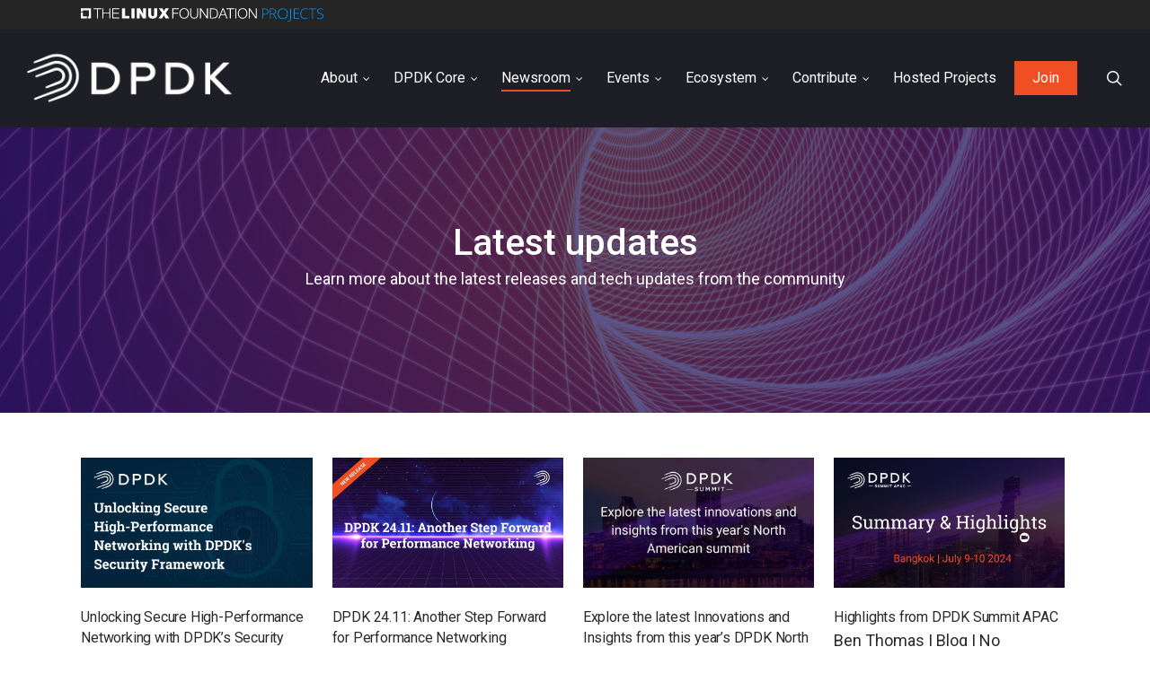

--- FILE ---
content_type: text/html; charset=UTF-8
request_url: https://www.dpdk.org/news/blog/page/2/
body_size: 43206
content:
<!doctype html>
<html lang="en-US" class="no-js">
<head>
	<meta charset="UTF-8"><script type="text/javascript">(window.NREUM||(NREUM={})).init={ajax:{deny_list:["bam.nr-data.net"]},feature_flags:["soft_nav"]};(window.NREUM||(NREUM={})).loader_config={licenseKey:"NRJS-94ffe2b02f3815b2220",applicationID:"1033495754",browserID:"1103408312"};;/*! For license information please see nr-loader-rum-1.308.0.min.js.LICENSE.txt */
(()=>{var e,t,r={163:(e,t,r)=>{"use strict";r.d(t,{j:()=>E});var n=r(384),i=r(1741);var a=r(2555);r(860).K7.genericEvents;const s="experimental.resources",o="register",c=e=>{if(!e||"string"!=typeof e)return!1;try{document.createDocumentFragment().querySelector(e)}catch{return!1}return!0};var d=r(2614),u=r(944),l=r(8122);const f="[data-nr-mask]",g=e=>(0,l.a)(e,(()=>{const e={feature_flags:[],experimental:{allow_registered_children:!1,resources:!1},mask_selector:"*",block_selector:"[data-nr-block]",mask_input_options:{color:!1,date:!1,"datetime-local":!1,email:!1,month:!1,number:!1,range:!1,search:!1,tel:!1,text:!1,time:!1,url:!1,week:!1,textarea:!1,select:!1,password:!0}};return{ajax:{deny_list:void 0,block_internal:!0,enabled:!0,autoStart:!0},api:{get allow_registered_children(){return e.feature_flags.includes(o)||e.experimental.allow_registered_children},set allow_registered_children(t){e.experimental.allow_registered_children=t},duplicate_registered_data:!1},browser_consent_mode:{enabled:!1},distributed_tracing:{enabled:void 0,exclude_newrelic_header:void 0,cors_use_newrelic_header:void 0,cors_use_tracecontext_headers:void 0,allowed_origins:void 0},get feature_flags(){return e.feature_flags},set feature_flags(t){e.feature_flags=t},generic_events:{enabled:!0,autoStart:!0},harvest:{interval:30},jserrors:{enabled:!0,autoStart:!0},logging:{enabled:!0,autoStart:!0},metrics:{enabled:!0,autoStart:!0},obfuscate:void 0,page_action:{enabled:!0},page_view_event:{enabled:!0,autoStart:!0},page_view_timing:{enabled:!0,autoStart:!0},performance:{capture_marks:!1,capture_measures:!1,capture_detail:!0,resources:{get enabled(){return e.feature_flags.includes(s)||e.experimental.resources},set enabled(t){e.experimental.resources=t},asset_types:[],first_party_domains:[],ignore_newrelic:!0}},privacy:{cookies_enabled:!0},proxy:{assets:void 0,beacon:void 0},session:{expiresMs:d.wk,inactiveMs:d.BB},session_replay:{autoStart:!0,enabled:!1,preload:!1,sampling_rate:10,error_sampling_rate:100,collect_fonts:!1,inline_images:!1,fix_stylesheets:!0,mask_all_inputs:!0,get mask_text_selector(){return e.mask_selector},set mask_text_selector(t){c(t)?e.mask_selector="".concat(t,",").concat(f):""===t||null===t?e.mask_selector=f:(0,u.R)(5,t)},get block_class(){return"nr-block"},get ignore_class(){return"nr-ignore"},get mask_text_class(){return"nr-mask"},get block_selector(){return e.block_selector},set block_selector(t){c(t)?e.block_selector+=",".concat(t):""!==t&&(0,u.R)(6,t)},get mask_input_options(){return e.mask_input_options},set mask_input_options(t){t&&"object"==typeof t?e.mask_input_options={...t,password:!0}:(0,u.R)(7,t)}},session_trace:{enabled:!0,autoStart:!0},soft_navigations:{enabled:!0,autoStart:!0},spa:{enabled:!0,autoStart:!0},ssl:void 0,user_actions:{enabled:!0,elementAttributes:["id","className","tagName","type"]}}})());var p=r(6154),m=r(9324);let h=0;const v={buildEnv:m.F3,distMethod:m.Xs,version:m.xv,originTime:p.WN},b={consented:!1},y={appMetadata:{},get consented(){return this.session?.state?.consent||b.consented},set consented(e){b.consented=e},customTransaction:void 0,denyList:void 0,disabled:!1,harvester:void 0,isolatedBacklog:!1,isRecording:!1,loaderType:void 0,maxBytes:3e4,obfuscator:void 0,onerror:void 0,ptid:void 0,releaseIds:{},session:void 0,timeKeeper:void 0,registeredEntities:[],jsAttributesMetadata:{bytes:0},get harvestCount(){return++h}},_=e=>{const t=(0,l.a)(e,y),r=Object.keys(v).reduce((e,t)=>(e[t]={value:v[t],writable:!1,configurable:!0,enumerable:!0},e),{});return Object.defineProperties(t,r)};var w=r(5701);const x=e=>{const t=e.startsWith("http");e+="/",r.p=t?e:"https://"+e};var R=r(7836),k=r(3241);const A={accountID:void 0,trustKey:void 0,agentID:void 0,licenseKey:void 0,applicationID:void 0,xpid:void 0},S=e=>(0,l.a)(e,A),T=new Set;function E(e,t={},r,s){let{init:o,info:c,loader_config:d,runtime:u={},exposed:l=!0}=t;if(!c){const e=(0,n.pV)();o=e.init,c=e.info,d=e.loader_config}e.init=g(o||{}),e.loader_config=S(d||{}),c.jsAttributes??={},p.bv&&(c.jsAttributes.isWorker=!0),e.info=(0,a.D)(c);const f=e.init,m=[c.beacon,c.errorBeacon];T.has(e.agentIdentifier)||(f.proxy.assets&&(x(f.proxy.assets),m.push(f.proxy.assets)),f.proxy.beacon&&m.push(f.proxy.beacon),e.beacons=[...m],function(e){const t=(0,n.pV)();Object.getOwnPropertyNames(i.W.prototype).forEach(r=>{const n=i.W.prototype[r];if("function"!=typeof n||"constructor"===n)return;let a=t[r];e[r]&&!1!==e.exposed&&"micro-agent"!==e.runtime?.loaderType&&(t[r]=(...t)=>{const n=e[r](...t);return a?a(...t):n})})}(e),(0,n.US)("activatedFeatures",w.B)),u.denyList=[...f.ajax.deny_list||[],...f.ajax.block_internal?m:[]],u.ptid=e.agentIdentifier,u.loaderType=r,e.runtime=_(u),T.has(e.agentIdentifier)||(e.ee=R.ee.get(e.agentIdentifier),e.exposed=l,(0,k.W)({agentIdentifier:e.agentIdentifier,drained:!!w.B?.[e.agentIdentifier],type:"lifecycle",name:"initialize",feature:void 0,data:e.config})),T.add(e.agentIdentifier)}},384:(e,t,r)=>{"use strict";r.d(t,{NT:()=>s,US:()=>u,Zm:()=>o,bQ:()=>d,dV:()=>c,pV:()=>l});var n=r(6154),i=r(1863),a=r(1910);const s={beacon:"bam.nr-data.net",errorBeacon:"bam.nr-data.net"};function o(){return n.gm.NREUM||(n.gm.NREUM={}),void 0===n.gm.newrelic&&(n.gm.newrelic=n.gm.NREUM),n.gm.NREUM}function c(){let e=o();return e.o||(e.o={ST:n.gm.setTimeout,SI:n.gm.setImmediate||n.gm.setInterval,CT:n.gm.clearTimeout,XHR:n.gm.XMLHttpRequest,REQ:n.gm.Request,EV:n.gm.Event,PR:n.gm.Promise,MO:n.gm.MutationObserver,FETCH:n.gm.fetch,WS:n.gm.WebSocket},(0,a.i)(...Object.values(e.o))),e}function d(e,t){let r=o();r.initializedAgents??={},t.initializedAt={ms:(0,i.t)(),date:new Date},r.initializedAgents[e]=t}function u(e,t){o()[e]=t}function l(){return function(){let e=o();const t=e.info||{};e.info={beacon:s.beacon,errorBeacon:s.errorBeacon,...t}}(),function(){let e=o();const t=e.init||{};e.init={...t}}(),c(),function(){let e=o();const t=e.loader_config||{};e.loader_config={...t}}(),o()}},782:(e,t,r)=>{"use strict";r.d(t,{T:()=>n});const n=r(860).K7.pageViewTiming},860:(e,t,r)=>{"use strict";r.d(t,{$J:()=>u,K7:()=>c,P3:()=>d,XX:()=>i,Yy:()=>o,df:()=>a,qY:()=>n,v4:()=>s});const n="events",i="jserrors",a="browser/blobs",s="rum",o="browser/logs",c={ajax:"ajax",genericEvents:"generic_events",jserrors:i,logging:"logging",metrics:"metrics",pageAction:"page_action",pageViewEvent:"page_view_event",pageViewTiming:"page_view_timing",sessionReplay:"session_replay",sessionTrace:"session_trace",softNav:"soft_navigations",spa:"spa"},d={[c.pageViewEvent]:1,[c.pageViewTiming]:2,[c.metrics]:3,[c.jserrors]:4,[c.spa]:5,[c.ajax]:6,[c.sessionTrace]:7,[c.softNav]:8,[c.sessionReplay]:9,[c.logging]:10,[c.genericEvents]:11},u={[c.pageViewEvent]:s,[c.pageViewTiming]:n,[c.ajax]:n,[c.spa]:n,[c.softNav]:n,[c.metrics]:i,[c.jserrors]:i,[c.sessionTrace]:a,[c.sessionReplay]:a,[c.logging]:o,[c.genericEvents]:"ins"}},944:(e,t,r)=>{"use strict";r.d(t,{R:()=>i});var n=r(3241);function i(e,t){"function"==typeof console.debug&&(console.debug("New Relic Warning: https://github.com/newrelic/newrelic-browser-agent/blob/main/docs/warning-codes.md#".concat(e),t),(0,n.W)({agentIdentifier:null,drained:null,type:"data",name:"warn",feature:"warn",data:{code:e,secondary:t}}))}},1687:(e,t,r)=>{"use strict";r.d(t,{Ak:()=>d,Ze:()=>f,x3:()=>u});var n=r(3241),i=r(7836),a=r(3606),s=r(860),o=r(2646);const c={};function d(e,t){const r={staged:!1,priority:s.P3[t]||0};l(e),c[e].get(t)||c[e].set(t,r)}function u(e,t){e&&c[e]&&(c[e].get(t)&&c[e].delete(t),p(e,t,!1),c[e].size&&g(e))}function l(e){if(!e)throw new Error("agentIdentifier required");c[e]||(c[e]=new Map)}function f(e="",t="feature",r=!1){if(l(e),!e||!c[e].get(t)||r)return p(e,t);c[e].get(t).staged=!0,g(e)}function g(e){const t=Array.from(c[e]);t.every(([e,t])=>t.staged)&&(t.sort((e,t)=>e[1].priority-t[1].priority),t.forEach(([t])=>{c[e].delete(t),p(e,t)}))}function p(e,t,r=!0){const s=e?i.ee.get(e):i.ee,c=a.i.handlers;if(!s.aborted&&s.backlog&&c){if((0,n.W)({agentIdentifier:e,type:"lifecycle",name:"drain",feature:t}),r){const e=s.backlog[t],r=c[t];if(r){for(let t=0;e&&t<e.length;++t)m(e[t],r);Object.entries(r).forEach(([e,t])=>{Object.values(t||{}).forEach(t=>{t[0]?.on&&t[0]?.context()instanceof o.y&&t[0].on(e,t[1])})})}}s.isolatedBacklog||delete c[t],s.backlog[t]=null,s.emit("drain-"+t,[])}}function m(e,t){var r=e[1];Object.values(t[r]||{}).forEach(t=>{var r=e[0];if(t[0]===r){var n=t[1],i=e[3],a=e[2];n.apply(i,a)}})}},1738:(e,t,r)=>{"use strict";r.d(t,{U:()=>g,Y:()=>f});var n=r(3241),i=r(9908),a=r(1863),s=r(944),o=r(5701),c=r(3969),d=r(8362),u=r(860),l=r(4261);function f(e,t,r,a){const f=a||r;!f||f[e]&&f[e]!==d.d.prototype[e]||(f[e]=function(){(0,i.p)(c.xV,["API/"+e+"/called"],void 0,u.K7.metrics,r.ee),(0,n.W)({agentIdentifier:r.agentIdentifier,drained:!!o.B?.[r.agentIdentifier],type:"data",name:"api",feature:l.Pl+e,data:{}});try{return t.apply(this,arguments)}catch(e){(0,s.R)(23,e)}})}function g(e,t,r,n,s){const o=e.info;null===r?delete o.jsAttributes[t]:o.jsAttributes[t]=r,(s||null===r)&&(0,i.p)(l.Pl+n,[(0,a.t)(),t,r],void 0,"session",e.ee)}},1741:(e,t,r)=>{"use strict";r.d(t,{W:()=>a});var n=r(944),i=r(4261);class a{#e(e,...t){if(this[e]!==a.prototype[e])return this[e](...t);(0,n.R)(35,e)}addPageAction(e,t){return this.#e(i.hG,e,t)}register(e){return this.#e(i.eY,e)}recordCustomEvent(e,t){return this.#e(i.fF,e,t)}setPageViewName(e,t){return this.#e(i.Fw,e,t)}setCustomAttribute(e,t,r){return this.#e(i.cD,e,t,r)}noticeError(e,t){return this.#e(i.o5,e,t)}setUserId(e,t=!1){return this.#e(i.Dl,e,t)}setApplicationVersion(e){return this.#e(i.nb,e)}setErrorHandler(e){return this.#e(i.bt,e)}addRelease(e,t){return this.#e(i.k6,e,t)}log(e,t){return this.#e(i.$9,e,t)}start(){return this.#e(i.d3)}finished(e){return this.#e(i.BL,e)}recordReplay(){return this.#e(i.CH)}pauseReplay(){return this.#e(i.Tb)}addToTrace(e){return this.#e(i.U2,e)}setCurrentRouteName(e){return this.#e(i.PA,e)}interaction(e){return this.#e(i.dT,e)}wrapLogger(e,t,r){return this.#e(i.Wb,e,t,r)}measure(e,t){return this.#e(i.V1,e,t)}consent(e){return this.#e(i.Pv,e)}}},1863:(e,t,r)=>{"use strict";function n(){return Math.floor(performance.now())}r.d(t,{t:()=>n})},1910:(e,t,r)=>{"use strict";r.d(t,{i:()=>a});var n=r(944);const i=new Map;function a(...e){return e.every(e=>{if(i.has(e))return i.get(e);const t="function"==typeof e?e.toString():"",r=t.includes("[native code]"),a=t.includes("nrWrapper");return r||a||(0,n.R)(64,e?.name||t),i.set(e,r),r})}},2555:(e,t,r)=>{"use strict";r.d(t,{D:()=>o,f:()=>s});var n=r(384),i=r(8122);const a={beacon:n.NT.beacon,errorBeacon:n.NT.errorBeacon,licenseKey:void 0,applicationID:void 0,sa:void 0,queueTime:void 0,applicationTime:void 0,ttGuid:void 0,user:void 0,account:void 0,product:void 0,extra:void 0,jsAttributes:{},userAttributes:void 0,atts:void 0,transactionName:void 0,tNamePlain:void 0};function s(e){try{return!!e.licenseKey&&!!e.errorBeacon&&!!e.applicationID}catch(e){return!1}}const o=e=>(0,i.a)(e,a)},2614:(e,t,r)=>{"use strict";r.d(t,{BB:()=>s,H3:()=>n,g:()=>d,iL:()=>c,tS:()=>o,uh:()=>i,wk:()=>a});const n="NRBA",i="SESSION",a=144e5,s=18e5,o={STARTED:"session-started",PAUSE:"session-pause",RESET:"session-reset",RESUME:"session-resume",UPDATE:"session-update"},c={SAME_TAB:"same-tab",CROSS_TAB:"cross-tab"},d={OFF:0,FULL:1,ERROR:2}},2646:(e,t,r)=>{"use strict";r.d(t,{y:()=>n});class n{constructor(e){this.contextId=e}}},2843:(e,t,r)=>{"use strict";r.d(t,{G:()=>a,u:()=>i});var n=r(3878);function i(e,t=!1,r,i){(0,n.DD)("visibilitychange",function(){if(t)return void("hidden"===document.visibilityState&&e());e(document.visibilityState)},r,i)}function a(e,t,r){(0,n.sp)("pagehide",e,t,r)}},3241:(e,t,r)=>{"use strict";r.d(t,{W:()=>a});var n=r(6154);const i="newrelic";function a(e={}){try{n.gm.dispatchEvent(new CustomEvent(i,{detail:e}))}catch(e){}}},3606:(e,t,r)=>{"use strict";r.d(t,{i:()=>a});var n=r(9908);a.on=s;var i=a.handlers={};function a(e,t,r,a){s(a||n.d,i,e,t,r)}function s(e,t,r,i,a){a||(a="feature"),e||(e=n.d);var s=t[a]=t[a]||{};(s[r]=s[r]||[]).push([e,i])}},3878:(e,t,r)=>{"use strict";function n(e,t){return{capture:e,passive:!1,signal:t}}function i(e,t,r=!1,i){window.addEventListener(e,t,n(r,i))}function a(e,t,r=!1,i){document.addEventListener(e,t,n(r,i))}r.d(t,{DD:()=>a,jT:()=>n,sp:()=>i})},3969:(e,t,r)=>{"use strict";r.d(t,{TZ:()=>n,XG:()=>o,rs:()=>i,xV:()=>s,z_:()=>a});const n=r(860).K7.metrics,i="sm",a="cm",s="storeSupportabilityMetrics",o="storeEventMetrics"},4234:(e,t,r)=>{"use strict";r.d(t,{W:()=>a});var n=r(7836),i=r(1687);class a{constructor(e,t){this.agentIdentifier=e,this.ee=n.ee.get(e),this.featureName=t,this.blocked=!1}deregisterDrain(){(0,i.x3)(this.agentIdentifier,this.featureName)}}},4261:(e,t,r)=>{"use strict";r.d(t,{$9:()=>d,BL:()=>o,CH:()=>g,Dl:()=>_,Fw:()=>y,PA:()=>h,Pl:()=>n,Pv:()=>k,Tb:()=>l,U2:()=>a,V1:()=>R,Wb:()=>x,bt:()=>b,cD:()=>v,d3:()=>w,dT:()=>c,eY:()=>p,fF:()=>f,hG:()=>i,k6:()=>s,nb:()=>m,o5:()=>u});const n="api-",i="addPageAction",a="addToTrace",s="addRelease",o="finished",c="interaction",d="log",u="noticeError",l="pauseReplay",f="recordCustomEvent",g="recordReplay",p="register",m="setApplicationVersion",h="setCurrentRouteName",v="setCustomAttribute",b="setErrorHandler",y="setPageViewName",_="setUserId",w="start",x="wrapLogger",R="measure",k="consent"},5289:(e,t,r)=>{"use strict";r.d(t,{GG:()=>s,Qr:()=>c,sB:()=>o});var n=r(3878),i=r(6389);function a(){return"undefined"==typeof document||"complete"===document.readyState}function s(e,t){if(a())return e();const r=(0,i.J)(e),s=setInterval(()=>{a()&&(clearInterval(s),r())},500);(0,n.sp)("load",r,t)}function o(e){if(a())return e();(0,n.DD)("DOMContentLoaded",e)}function c(e){if(a())return e();(0,n.sp)("popstate",e)}},5607:(e,t,r)=>{"use strict";r.d(t,{W:()=>n});const n=(0,r(9566).bz)()},5701:(e,t,r)=>{"use strict";r.d(t,{B:()=>a,t:()=>s});var n=r(3241);const i=new Set,a={};function s(e,t){const r=t.agentIdentifier;a[r]??={},e&&"object"==typeof e&&(i.has(r)||(t.ee.emit("rumresp",[e]),a[r]=e,i.add(r),(0,n.W)({agentIdentifier:r,loaded:!0,drained:!0,type:"lifecycle",name:"load",feature:void 0,data:e})))}},6154:(e,t,r)=>{"use strict";r.d(t,{OF:()=>c,RI:()=>i,WN:()=>u,bv:()=>a,eN:()=>l,gm:()=>s,mw:()=>o,sb:()=>d});var n=r(1863);const i="undefined"!=typeof window&&!!window.document,a="undefined"!=typeof WorkerGlobalScope&&("undefined"!=typeof self&&self instanceof WorkerGlobalScope&&self.navigator instanceof WorkerNavigator||"undefined"!=typeof globalThis&&globalThis instanceof WorkerGlobalScope&&globalThis.navigator instanceof WorkerNavigator),s=i?window:"undefined"!=typeof WorkerGlobalScope&&("undefined"!=typeof self&&self instanceof WorkerGlobalScope&&self||"undefined"!=typeof globalThis&&globalThis instanceof WorkerGlobalScope&&globalThis),o=Boolean("hidden"===s?.document?.visibilityState),c=/iPad|iPhone|iPod/.test(s.navigator?.userAgent),d=c&&"undefined"==typeof SharedWorker,u=((()=>{const e=s.navigator?.userAgent?.match(/Firefox[/\s](\d+\.\d+)/);Array.isArray(e)&&e.length>=2&&e[1]})(),Date.now()-(0,n.t)()),l=()=>"undefined"!=typeof PerformanceNavigationTiming&&s?.performance?.getEntriesByType("navigation")?.[0]?.responseStart},6389:(e,t,r)=>{"use strict";function n(e,t=500,r={}){const n=r?.leading||!1;let i;return(...r)=>{n&&void 0===i&&(e.apply(this,r),i=setTimeout(()=>{i=clearTimeout(i)},t)),n||(clearTimeout(i),i=setTimeout(()=>{e.apply(this,r)},t))}}function i(e){let t=!1;return(...r)=>{t||(t=!0,e.apply(this,r))}}r.d(t,{J:()=>i,s:()=>n})},6630:(e,t,r)=>{"use strict";r.d(t,{T:()=>n});const n=r(860).K7.pageViewEvent},7699:(e,t,r)=>{"use strict";r.d(t,{It:()=>a,KC:()=>o,No:()=>i,qh:()=>s});var n=r(860);const i=16e3,a=1e6,s="SESSION_ERROR",o={[n.K7.logging]:!0,[n.K7.genericEvents]:!1,[n.K7.jserrors]:!1,[n.K7.ajax]:!1}},7836:(e,t,r)=>{"use strict";r.d(t,{P:()=>o,ee:()=>c});var n=r(384),i=r(8990),a=r(2646),s=r(5607);const o="nr@context:".concat(s.W),c=function e(t,r){var n={},s={},u={},l=!1;try{l=16===r.length&&d.initializedAgents?.[r]?.runtime.isolatedBacklog}catch(e){}var f={on:p,addEventListener:p,removeEventListener:function(e,t){var r=n[e];if(!r)return;for(var i=0;i<r.length;i++)r[i]===t&&r.splice(i,1)},emit:function(e,r,n,i,a){!1!==a&&(a=!0);if(c.aborted&&!i)return;t&&a&&t.emit(e,r,n);var o=g(n);m(e).forEach(e=>{e.apply(o,r)});var d=v()[s[e]];d&&d.push([f,e,r,o]);return o},get:h,listeners:m,context:g,buffer:function(e,t){const r=v();if(t=t||"feature",f.aborted)return;Object.entries(e||{}).forEach(([e,n])=>{s[n]=t,t in r||(r[t]=[])})},abort:function(){f._aborted=!0,Object.keys(f.backlog).forEach(e=>{delete f.backlog[e]})},isBuffering:function(e){return!!v()[s[e]]},debugId:r,backlog:l?{}:t&&"object"==typeof t.backlog?t.backlog:{},isolatedBacklog:l};return Object.defineProperty(f,"aborted",{get:()=>{let e=f._aborted||!1;return e||(t&&(e=t.aborted),e)}}),f;function g(e){return e&&e instanceof a.y?e:e?(0,i.I)(e,o,()=>new a.y(o)):new a.y(o)}function p(e,t){n[e]=m(e).concat(t)}function m(e){return n[e]||[]}function h(t){return u[t]=u[t]||e(f,t)}function v(){return f.backlog}}(void 0,"globalEE"),d=(0,n.Zm)();d.ee||(d.ee=c)},8122:(e,t,r)=>{"use strict";r.d(t,{a:()=>i});var n=r(944);function i(e,t){try{if(!e||"object"!=typeof e)return(0,n.R)(3);if(!t||"object"!=typeof t)return(0,n.R)(4);const r=Object.create(Object.getPrototypeOf(t),Object.getOwnPropertyDescriptors(t)),a=0===Object.keys(r).length?e:r;for(let s in a)if(void 0!==e[s])try{if(null===e[s]){r[s]=null;continue}Array.isArray(e[s])&&Array.isArray(t[s])?r[s]=Array.from(new Set([...e[s],...t[s]])):"object"==typeof e[s]&&"object"==typeof t[s]?r[s]=i(e[s],t[s]):r[s]=e[s]}catch(e){r[s]||(0,n.R)(1,e)}return r}catch(e){(0,n.R)(2,e)}}},8362:(e,t,r)=>{"use strict";r.d(t,{d:()=>a});var n=r(9566),i=r(1741);class a extends i.W{agentIdentifier=(0,n.LA)(16)}},8374:(e,t,r)=>{r.nc=(()=>{try{return document?.currentScript?.nonce}catch(e){}return""})()},8990:(e,t,r)=>{"use strict";r.d(t,{I:()=>i});var n=Object.prototype.hasOwnProperty;function i(e,t,r){if(n.call(e,t))return e[t];var i=r();if(Object.defineProperty&&Object.keys)try{return Object.defineProperty(e,t,{value:i,writable:!0,enumerable:!1}),i}catch(e){}return e[t]=i,i}},9324:(e,t,r)=>{"use strict";r.d(t,{F3:()=>i,Xs:()=>a,xv:()=>n});const n="1.308.0",i="PROD",a="CDN"},9566:(e,t,r)=>{"use strict";r.d(t,{LA:()=>o,bz:()=>s});var n=r(6154);const i="xxxxxxxx-xxxx-4xxx-yxxx-xxxxxxxxxxxx";function a(e,t){return e?15&e[t]:16*Math.random()|0}function s(){const e=n.gm?.crypto||n.gm?.msCrypto;let t,r=0;return e&&e.getRandomValues&&(t=e.getRandomValues(new Uint8Array(30))),i.split("").map(e=>"x"===e?a(t,r++).toString(16):"y"===e?(3&a()|8).toString(16):e).join("")}function o(e){const t=n.gm?.crypto||n.gm?.msCrypto;let r,i=0;t&&t.getRandomValues&&(r=t.getRandomValues(new Uint8Array(e)));const s=[];for(var o=0;o<e;o++)s.push(a(r,i++).toString(16));return s.join("")}},9908:(e,t,r)=>{"use strict";r.d(t,{d:()=>n,p:()=>i});var n=r(7836).ee.get("handle");function i(e,t,r,i,a){a?(a.buffer([e],i),a.emit(e,t,r)):(n.buffer([e],i),n.emit(e,t,r))}}},n={};function i(e){var t=n[e];if(void 0!==t)return t.exports;var a=n[e]={exports:{}};return r[e](a,a.exports,i),a.exports}i.m=r,i.d=(e,t)=>{for(var r in t)i.o(t,r)&&!i.o(e,r)&&Object.defineProperty(e,r,{enumerable:!0,get:t[r]})},i.f={},i.e=e=>Promise.all(Object.keys(i.f).reduce((t,r)=>(i.f[r](e,t),t),[])),i.u=e=>"nr-rum-1.308.0.min.js",i.o=(e,t)=>Object.prototype.hasOwnProperty.call(e,t),e={},t="NRBA-1.308.0.PROD:",i.l=(r,n,a,s)=>{if(e[r])e[r].push(n);else{var o,c;if(void 0!==a)for(var d=document.getElementsByTagName("script"),u=0;u<d.length;u++){var l=d[u];if(l.getAttribute("src")==r||l.getAttribute("data-webpack")==t+a){o=l;break}}if(!o){c=!0;var f={296:"sha512-+MIMDsOcckGXa1EdWHqFNv7P+JUkd5kQwCBr3KE6uCvnsBNUrdSt4a/3/L4j4TxtnaMNjHpza2/erNQbpacJQA=="};(o=document.createElement("script")).charset="utf-8",i.nc&&o.setAttribute("nonce",i.nc),o.setAttribute("data-webpack",t+a),o.src=r,0!==o.src.indexOf(window.location.origin+"/")&&(o.crossOrigin="anonymous"),f[s]&&(o.integrity=f[s])}e[r]=[n];var g=(t,n)=>{o.onerror=o.onload=null,clearTimeout(p);var i=e[r];if(delete e[r],o.parentNode&&o.parentNode.removeChild(o),i&&i.forEach(e=>e(n)),t)return t(n)},p=setTimeout(g.bind(null,void 0,{type:"timeout",target:o}),12e4);o.onerror=g.bind(null,o.onerror),o.onload=g.bind(null,o.onload),c&&document.head.appendChild(o)}},i.r=e=>{"undefined"!=typeof Symbol&&Symbol.toStringTag&&Object.defineProperty(e,Symbol.toStringTag,{value:"Module"}),Object.defineProperty(e,"__esModule",{value:!0})},i.p="https://js-agent.newrelic.com/",(()=>{var e={374:0,840:0};i.f.j=(t,r)=>{var n=i.o(e,t)?e[t]:void 0;if(0!==n)if(n)r.push(n[2]);else{var a=new Promise((r,i)=>n=e[t]=[r,i]);r.push(n[2]=a);var s=i.p+i.u(t),o=new Error;i.l(s,r=>{if(i.o(e,t)&&(0!==(n=e[t])&&(e[t]=void 0),n)){var a=r&&("load"===r.type?"missing":r.type),s=r&&r.target&&r.target.src;o.message="Loading chunk "+t+" failed: ("+a+": "+s+")",o.name="ChunkLoadError",o.type=a,o.request=s,n[1](o)}},"chunk-"+t,t)}};var t=(t,r)=>{var n,a,[s,o,c]=r,d=0;if(s.some(t=>0!==e[t])){for(n in o)i.o(o,n)&&(i.m[n]=o[n]);if(c)c(i)}for(t&&t(r);d<s.length;d++)a=s[d],i.o(e,a)&&e[a]&&e[a][0](),e[a]=0},r=self["webpackChunk:NRBA-1.308.0.PROD"]=self["webpackChunk:NRBA-1.308.0.PROD"]||[];r.forEach(t.bind(null,0)),r.push=t.bind(null,r.push.bind(r))})(),(()=>{"use strict";i(8374);var e=i(8362),t=i(860);const r=Object.values(t.K7);var n=i(163);var a=i(9908),s=i(1863),o=i(4261),c=i(1738);var d=i(1687),u=i(4234),l=i(5289),f=i(6154),g=i(944),p=i(384);const m=e=>f.RI&&!0===e?.privacy.cookies_enabled;function h(e){return!!(0,p.dV)().o.MO&&m(e)&&!0===e?.session_trace.enabled}var v=i(6389),b=i(7699);class y extends u.W{constructor(e,t){super(e.agentIdentifier,t),this.agentRef=e,this.abortHandler=void 0,this.featAggregate=void 0,this.loadedSuccessfully=void 0,this.onAggregateImported=new Promise(e=>{this.loadedSuccessfully=e}),this.deferred=Promise.resolve(),!1===e.init[this.featureName].autoStart?this.deferred=new Promise((t,r)=>{this.ee.on("manual-start-all",(0,v.J)(()=>{(0,d.Ak)(e.agentIdentifier,this.featureName),t()}))}):(0,d.Ak)(e.agentIdentifier,t)}importAggregator(e,t,r={}){if(this.featAggregate)return;const n=async()=>{let n;await this.deferred;try{if(m(e.init)){const{setupAgentSession:t}=await i.e(296).then(i.bind(i,3305));n=t(e)}}catch(e){(0,g.R)(20,e),this.ee.emit("internal-error",[e]),(0,a.p)(b.qh,[e],void 0,this.featureName,this.ee)}try{if(!this.#t(this.featureName,n,e.init))return(0,d.Ze)(this.agentIdentifier,this.featureName),void this.loadedSuccessfully(!1);const{Aggregate:i}=await t();this.featAggregate=new i(e,r),e.runtime.harvester.initializedAggregates.push(this.featAggregate),this.loadedSuccessfully(!0)}catch(e){(0,g.R)(34,e),this.abortHandler?.(),(0,d.Ze)(this.agentIdentifier,this.featureName,!0),this.loadedSuccessfully(!1),this.ee&&this.ee.abort()}};f.RI?(0,l.GG)(()=>n(),!0):n()}#t(e,r,n){if(this.blocked)return!1;switch(e){case t.K7.sessionReplay:return h(n)&&!!r;case t.K7.sessionTrace:return!!r;default:return!0}}}var _=i(6630),w=i(2614),x=i(3241);class R extends y{static featureName=_.T;constructor(e){var t;super(e,_.T),this.setupInspectionEvents(e.agentIdentifier),t=e,(0,c.Y)(o.Fw,function(e,r){"string"==typeof e&&("/"!==e.charAt(0)&&(e="/"+e),t.runtime.customTransaction=(r||"http://custom.transaction")+e,(0,a.p)(o.Pl+o.Fw,[(0,s.t)()],void 0,void 0,t.ee))},t),this.importAggregator(e,()=>i.e(296).then(i.bind(i,3943)))}setupInspectionEvents(e){const t=(t,r)=>{t&&(0,x.W)({agentIdentifier:e,timeStamp:t.timeStamp,loaded:"complete"===t.target.readyState,type:"window",name:r,data:t.target.location+""})};(0,l.sB)(e=>{t(e,"DOMContentLoaded")}),(0,l.GG)(e=>{t(e,"load")}),(0,l.Qr)(e=>{t(e,"navigate")}),this.ee.on(w.tS.UPDATE,(t,r)=>{(0,x.W)({agentIdentifier:e,type:"lifecycle",name:"session",data:r})})}}class k extends e.d{constructor(e){var t;(super(),f.gm)?(this.features={},(0,p.bQ)(this.agentIdentifier,this),this.desiredFeatures=new Set(e.features||[]),this.desiredFeatures.add(R),(0,n.j)(this,e,e.loaderType||"agent"),t=this,(0,c.Y)(o.cD,function(e,r,n=!1){if("string"==typeof e){if(["string","number","boolean"].includes(typeof r)||null===r)return(0,c.U)(t,e,r,o.cD,n);(0,g.R)(40,typeof r)}else(0,g.R)(39,typeof e)},t),function(e){(0,c.Y)(o.Dl,function(t,r=!1){if("string"!=typeof t&&null!==t)return void(0,g.R)(41,typeof t);const n=e.info.jsAttributes["enduser.id"];r&&null!=n&&n!==t?(0,a.p)(o.Pl+"setUserIdAndResetSession",[t],void 0,"session",e.ee):(0,c.U)(e,"enduser.id",t,o.Dl,!0)},e)}(this),function(e){(0,c.Y)(o.nb,function(t){if("string"==typeof t||null===t)return(0,c.U)(e,"application.version",t,o.nb,!1);(0,g.R)(42,typeof t)},e)}(this),function(e){(0,c.Y)(o.d3,function(){e.ee.emit("manual-start-all")},e)}(this),function(e){(0,c.Y)(o.Pv,function(t=!0){if("boolean"==typeof t){if((0,a.p)(o.Pl+o.Pv,[t],void 0,"session",e.ee),e.runtime.consented=t,t){const t=e.features.page_view_event;t.onAggregateImported.then(e=>{const r=t.featAggregate;e&&!r.sentRum&&r.sendRum()})}}else(0,g.R)(65,typeof t)},e)}(this),this.run()):(0,g.R)(21)}get config(){return{info:this.info,init:this.init,loader_config:this.loader_config,runtime:this.runtime}}get api(){return this}run(){try{const e=function(e){const t={};return r.forEach(r=>{t[r]=!!e[r]?.enabled}),t}(this.init),n=[...this.desiredFeatures];n.sort((e,r)=>t.P3[e.featureName]-t.P3[r.featureName]),n.forEach(r=>{if(!e[r.featureName]&&r.featureName!==t.K7.pageViewEvent)return;if(r.featureName===t.K7.spa)return void(0,g.R)(67);const n=function(e){switch(e){case t.K7.ajax:return[t.K7.jserrors];case t.K7.sessionTrace:return[t.K7.ajax,t.K7.pageViewEvent];case t.K7.sessionReplay:return[t.K7.sessionTrace];case t.K7.pageViewTiming:return[t.K7.pageViewEvent];default:return[]}}(r.featureName).filter(e=>!(e in this.features));n.length>0&&(0,g.R)(36,{targetFeature:r.featureName,missingDependencies:n}),this.features[r.featureName]=new r(this)})}catch(e){(0,g.R)(22,e);for(const e in this.features)this.features[e].abortHandler?.();const t=(0,p.Zm)();delete t.initializedAgents[this.agentIdentifier]?.features,delete this.sharedAggregator;return t.ee.get(this.agentIdentifier).abort(),!1}}}var A=i(2843),S=i(782);class T extends y{static featureName=S.T;constructor(e){super(e,S.T),f.RI&&((0,A.u)(()=>(0,a.p)("docHidden",[(0,s.t)()],void 0,S.T,this.ee),!0),(0,A.G)(()=>(0,a.p)("winPagehide",[(0,s.t)()],void 0,S.T,this.ee)),this.importAggregator(e,()=>i.e(296).then(i.bind(i,2117))))}}var E=i(3969);class I extends y{static featureName=E.TZ;constructor(e){super(e,E.TZ),f.RI&&document.addEventListener("securitypolicyviolation",e=>{(0,a.p)(E.xV,["Generic/CSPViolation/Detected"],void 0,this.featureName,this.ee)}),this.importAggregator(e,()=>i.e(296).then(i.bind(i,9623)))}}new k({features:[R,T,I],loaderType:"lite"})})()})();</script>
	<meta name="viewport" content="width=device-width, initial-scale=1, maximum-scale=1, user-scalable=0" /><link rel="shortcut icon" href="https://www.dpdk.org/wp-content/uploads/sites/23/2018/05/favicon.png" /><title>Blog &#8211; Page 2 &#8211; DPDK</title>
<meta name='robots' content='max-image-preview:large' />
<link rel='dns-prefetch' href='//use.fontawesome.com' />
<link rel='dns-prefetch' href='//fonts.googleapis.com' />
<link rel="alternate" type="application/rss+xml" title="DPDK &raquo; Feed" href="https://www.dpdk.org/feed/" />
<link rel="alternate" type="application/rss+xml" title="DPDK &raquo; Comments Feed" href="https://www.dpdk.org/comments/feed/" />
<link rel="alternate" type="text/calendar" title="DPDK &raquo; iCal Feed" href="https://www.dpdk.org/events/?ical=1" />
<style id='wp-img-auto-sizes-contain-inline-css' type='text/css'>
img:is([sizes=auto i],[sizes^="auto," i]){contain-intrinsic-size:3000px 1500px}
/*# sourceURL=wp-img-auto-sizes-contain-inline-css */
</style>
<link rel='stylesheet' id='tribe-events-pro-mini-calendar-block-styles-css' href='https://www.dpdk.org/wp-content/plugins/events-calendar-pro/build/css/tribe-events-pro-mini-calendar-block.css?ver=7.7.11' type='text/css' media='all' />
<style id='wp-emoji-styles-inline-css' type='text/css'>

	img.wp-smiley, img.emoji {
		display: inline !important;
		border: none !important;
		box-shadow: none !important;
		height: 1em !important;
		width: 1em !important;
		margin: 0 0.07em !important;
		vertical-align: -0.1em !important;
		background: none !important;
		padding: 0 !important;
	}
/*# sourceURL=wp-emoji-styles-inline-css */
</style>
<link rel='stylesheet' id='wp-block-library-css' href='https://www.dpdk.org/wp-includes/css/dist/block-library/style.min.css?ver=6.9' type='text/css' media='all' />
<style id='wp-block-image-inline-css' type='text/css'>
.wp-block-image>a,.wp-block-image>figure>a{display:inline-block}.wp-block-image img{box-sizing:border-box;height:auto;max-width:100%;vertical-align:bottom}@media not (prefers-reduced-motion){.wp-block-image img.hide{visibility:hidden}.wp-block-image img.show{animation:show-content-image .4s}}.wp-block-image[style*=border-radius] img,.wp-block-image[style*=border-radius]>a{border-radius:inherit}.wp-block-image.has-custom-border img{box-sizing:border-box}.wp-block-image.aligncenter{text-align:center}.wp-block-image.alignfull>a,.wp-block-image.alignwide>a{width:100%}.wp-block-image.alignfull img,.wp-block-image.alignwide img{height:auto;width:100%}.wp-block-image .aligncenter,.wp-block-image .alignleft,.wp-block-image .alignright,.wp-block-image.aligncenter,.wp-block-image.alignleft,.wp-block-image.alignright{display:table}.wp-block-image .aligncenter>figcaption,.wp-block-image .alignleft>figcaption,.wp-block-image .alignright>figcaption,.wp-block-image.aligncenter>figcaption,.wp-block-image.alignleft>figcaption,.wp-block-image.alignright>figcaption{caption-side:bottom;display:table-caption}.wp-block-image .alignleft{float:left;margin:.5em 1em .5em 0}.wp-block-image .alignright{float:right;margin:.5em 0 .5em 1em}.wp-block-image .aligncenter{margin-left:auto;margin-right:auto}.wp-block-image :where(figcaption){margin-bottom:1em;margin-top:.5em}.wp-block-image.is-style-circle-mask img{border-radius:9999px}@supports ((-webkit-mask-image:none) or (mask-image:none)) or (-webkit-mask-image:none){.wp-block-image.is-style-circle-mask img{border-radius:0;-webkit-mask-image:url('data:image/svg+xml;utf8,<svg viewBox="0 0 100 100" xmlns="http://www.w3.org/2000/svg"><circle cx="50" cy="50" r="50"/></svg>');mask-image:url('data:image/svg+xml;utf8,<svg viewBox="0 0 100 100" xmlns="http://www.w3.org/2000/svg"><circle cx="50" cy="50" r="50"/></svg>');mask-mode:alpha;-webkit-mask-position:center;mask-position:center;-webkit-mask-repeat:no-repeat;mask-repeat:no-repeat;-webkit-mask-size:contain;mask-size:contain}}:root :where(.wp-block-image.is-style-rounded img,.wp-block-image .is-style-rounded img){border-radius:9999px}.wp-block-image figure{margin:0}.wp-lightbox-container{display:flex;flex-direction:column;position:relative}.wp-lightbox-container img{cursor:zoom-in}.wp-lightbox-container img:hover+button{opacity:1}.wp-lightbox-container button{align-items:center;backdrop-filter:blur(16px) saturate(180%);background-color:#5a5a5a40;border:none;border-radius:4px;cursor:zoom-in;display:flex;height:20px;justify-content:center;opacity:0;padding:0;position:absolute;right:16px;text-align:center;top:16px;width:20px;z-index:100}@media not (prefers-reduced-motion){.wp-lightbox-container button{transition:opacity .2s ease}}.wp-lightbox-container button:focus-visible{outline:3px auto #5a5a5a40;outline:3px auto -webkit-focus-ring-color;outline-offset:3px}.wp-lightbox-container button:hover{cursor:pointer;opacity:1}.wp-lightbox-container button:focus{opacity:1}.wp-lightbox-container button:focus,.wp-lightbox-container button:hover,.wp-lightbox-container button:not(:hover):not(:active):not(.has-background){background-color:#5a5a5a40;border:none}.wp-lightbox-overlay{box-sizing:border-box;cursor:zoom-out;height:100vh;left:0;overflow:hidden;position:fixed;top:0;visibility:hidden;width:100%;z-index:100000}.wp-lightbox-overlay .close-button{align-items:center;cursor:pointer;display:flex;justify-content:center;min-height:40px;min-width:40px;padding:0;position:absolute;right:calc(env(safe-area-inset-right) + 16px);top:calc(env(safe-area-inset-top) + 16px);z-index:5000000}.wp-lightbox-overlay .close-button:focus,.wp-lightbox-overlay .close-button:hover,.wp-lightbox-overlay .close-button:not(:hover):not(:active):not(.has-background){background:none;border:none}.wp-lightbox-overlay .lightbox-image-container{height:var(--wp--lightbox-container-height);left:50%;overflow:hidden;position:absolute;top:50%;transform:translate(-50%,-50%);transform-origin:top left;width:var(--wp--lightbox-container-width);z-index:9999999999}.wp-lightbox-overlay .wp-block-image{align-items:center;box-sizing:border-box;display:flex;height:100%;justify-content:center;margin:0;position:relative;transform-origin:0 0;width:100%;z-index:3000000}.wp-lightbox-overlay .wp-block-image img{height:var(--wp--lightbox-image-height);min-height:var(--wp--lightbox-image-height);min-width:var(--wp--lightbox-image-width);width:var(--wp--lightbox-image-width)}.wp-lightbox-overlay .wp-block-image figcaption{display:none}.wp-lightbox-overlay button{background:none;border:none}.wp-lightbox-overlay .scrim{background-color:#fff;height:100%;opacity:.9;position:absolute;width:100%;z-index:2000000}.wp-lightbox-overlay.active{visibility:visible}@media not (prefers-reduced-motion){.wp-lightbox-overlay.active{animation:turn-on-visibility .25s both}.wp-lightbox-overlay.active img{animation:turn-on-visibility .35s both}.wp-lightbox-overlay.show-closing-animation:not(.active){animation:turn-off-visibility .35s both}.wp-lightbox-overlay.show-closing-animation:not(.active) img{animation:turn-off-visibility .25s both}.wp-lightbox-overlay.zoom.active{animation:none;opacity:1;visibility:visible}.wp-lightbox-overlay.zoom.active .lightbox-image-container{animation:lightbox-zoom-in .4s}.wp-lightbox-overlay.zoom.active .lightbox-image-container img{animation:none}.wp-lightbox-overlay.zoom.active .scrim{animation:turn-on-visibility .4s forwards}.wp-lightbox-overlay.zoom.show-closing-animation:not(.active){animation:none}.wp-lightbox-overlay.zoom.show-closing-animation:not(.active) .lightbox-image-container{animation:lightbox-zoom-out .4s}.wp-lightbox-overlay.zoom.show-closing-animation:not(.active) .lightbox-image-container img{animation:none}.wp-lightbox-overlay.zoom.show-closing-animation:not(.active) .scrim{animation:turn-off-visibility .4s forwards}}@keyframes show-content-image{0%{visibility:hidden}99%{visibility:hidden}to{visibility:visible}}@keyframes turn-on-visibility{0%{opacity:0}to{opacity:1}}@keyframes turn-off-visibility{0%{opacity:1;visibility:visible}99%{opacity:0;visibility:visible}to{opacity:0;visibility:hidden}}@keyframes lightbox-zoom-in{0%{transform:translate(calc((-100vw + var(--wp--lightbox-scrollbar-width))/2 + var(--wp--lightbox-initial-left-position)),calc(-50vh + var(--wp--lightbox-initial-top-position))) scale(var(--wp--lightbox-scale))}to{transform:translate(-50%,-50%) scale(1)}}@keyframes lightbox-zoom-out{0%{transform:translate(-50%,-50%) scale(1);visibility:visible}99%{visibility:visible}to{transform:translate(calc((-100vw + var(--wp--lightbox-scrollbar-width))/2 + var(--wp--lightbox-initial-left-position)),calc(-50vh + var(--wp--lightbox-initial-top-position))) scale(var(--wp--lightbox-scale));visibility:hidden}}
/*# sourceURL=https://www.dpdk.org/wp-includes/blocks/image/style.min.css */
</style>
<style id='wp-block-paragraph-inline-css' type='text/css'>
.is-small-text{font-size:.875em}.is-regular-text{font-size:1em}.is-large-text{font-size:2.25em}.is-larger-text{font-size:3em}.has-drop-cap:not(:focus):first-letter{float:left;font-size:8.4em;font-style:normal;font-weight:100;line-height:.68;margin:.05em .1em 0 0;text-transform:uppercase}body.rtl .has-drop-cap:not(:focus):first-letter{float:none;margin-left:.1em}p.has-drop-cap.has-background{overflow:hidden}:root :where(p.has-background){padding:1.25em 2.375em}:where(p.has-text-color:not(.has-link-color)) a{color:inherit}p.has-text-align-left[style*="writing-mode:vertical-lr"],p.has-text-align-right[style*="writing-mode:vertical-rl"]{rotate:180deg}
/*# sourceURL=https://www.dpdk.org/wp-includes/blocks/paragraph/style.min.css */
</style>
<style id='wp-block-social-links-inline-css' type='text/css'>
.wp-block-social-links{background:none;box-sizing:border-box;margin-left:0;padding-left:0;padding-right:0;text-indent:0}.wp-block-social-links .wp-social-link a,.wp-block-social-links .wp-social-link a:hover{border-bottom:0;box-shadow:none;text-decoration:none}.wp-block-social-links .wp-social-link svg{height:1em;width:1em}.wp-block-social-links .wp-social-link span:not(.screen-reader-text){font-size:.65em;margin-left:.5em;margin-right:.5em}.wp-block-social-links.has-small-icon-size{font-size:16px}.wp-block-social-links,.wp-block-social-links.has-normal-icon-size{font-size:24px}.wp-block-social-links.has-large-icon-size{font-size:36px}.wp-block-social-links.has-huge-icon-size{font-size:48px}.wp-block-social-links.aligncenter{display:flex;justify-content:center}.wp-block-social-links.alignright{justify-content:flex-end}.wp-block-social-link{border-radius:9999px;display:block}@media not (prefers-reduced-motion){.wp-block-social-link{transition:transform .1s ease}}.wp-block-social-link{height:auto}.wp-block-social-link a{align-items:center;display:flex;line-height:0}.wp-block-social-link:hover{transform:scale(1.1)}.wp-block-social-links .wp-block-social-link.wp-social-link{display:inline-block;margin:0;padding:0}.wp-block-social-links .wp-block-social-link.wp-social-link .wp-block-social-link-anchor,.wp-block-social-links .wp-block-social-link.wp-social-link .wp-block-social-link-anchor svg,.wp-block-social-links .wp-block-social-link.wp-social-link .wp-block-social-link-anchor:active,.wp-block-social-links .wp-block-social-link.wp-social-link .wp-block-social-link-anchor:hover,.wp-block-social-links .wp-block-social-link.wp-social-link .wp-block-social-link-anchor:visited{color:currentColor;fill:currentColor}:where(.wp-block-social-links:not(.is-style-logos-only)) .wp-social-link{background-color:#f0f0f0;color:#444}:where(.wp-block-social-links:not(.is-style-logos-only)) .wp-social-link-amazon{background-color:#f90;color:#fff}:where(.wp-block-social-links:not(.is-style-logos-only)) .wp-social-link-bandcamp{background-color:#1ea0c3;color:#fff}:where(.wp-block-social-links:not(.is-style-logos-only)) .wp-social-link-behance{background-color:#0757fe;color:#fff}:where(.wp-block-social-links:not(.is-style-logos-only)) .wp-social-link-bluesky{background-color:#0a7aff;color:#fff}:where(.wp-block-social-links:not(.is-style-logos-only)) .wp-social-link-codepen{background-color:#1e1f26;color:#fff}:where(.wp-block-social-links:not(.is-style-logos-only)) .wp-social-link-deviantart{background-color:#02e49b;color:#fff}:where(.wp-block-social-links:not(.is-style-logos-only)) .wp-social-link-discord{background-color:#5865f2;color:#fff}:where(.wp-block-social-links:not(.is-style-logos-only)) .wp-social-link-dribbble{background-color:#e94c89;color:#fff}:where(.wp-block-social-links:not(.is-style-logos-only)) .wp-social-link-dropbox{background-color:#4280ff;color:#fff}:where(.wp-block-social-links:not(.is-style-logos-only)) .wp-social-link-etsy{background-color:#f45800;color:#fff}:where(.wp-block-social-links:not(.is-style-logos-only)) .wp-social-link-facebook{background-color:#0866ff;color:#fff}:where(.wp-block-social-links:not(.is-style-logos-only)) .wp-social-link-fivehundredpx{background-color:#000;color:#fff}:where(.wp-block-social-links:not(.is-style-logos-only)) .wp-social-link-flickr{background-color:#0461dd;color:#fff}:where(.wp-block-social-links:not(.is-style-logos-only)) .wp-social-link-foursquare{background-color:#e65678;color:#fff}:where(.wp-block-social-links:not(.is-style-logos-only)) .wp-social-link-github{background-color:#24292d;color:#fff}:where(.wp-block-social-links:not(.is-style-logos-only)) .wp-social-link-goodreads{background-color:#eceadd;color:#382110}:where(.wp-block-social-links:not(.is-style-logos-only)) .wp-social-link-google{background-color:#ea4434;color:#fff}:where(.wp-block-social-links:not(.is-style-logos-only)) .wp-social-link-gravatar{background-color:#1d4fc4;color:#fff}:where(.wp-block-social-links:not(.is-style-logos-only)) .wp-social-link-instagram{background-color:#f00075;color:#fff}:where(.wp-block-social-links:not(.is-style-logos-only)) .wp-social-link-lastfm{background-color:#e21b24;color:#fff}:where(.wp-block-social-links:not(.is-style-logos-only)) .wp-social-link-linkedin{background-color:#0d66c2;color:#fff}:where(.wp-block-social-links:not(.is-style-logos-only)) .wp-social-link-mastodon{background-color:#3288d4;color:#fff}:where(.wp-block-social-links:not(.is-style-logos-only)) .wp-social-link-medium{background-color:#000;color:#fff}:where(.wp-block-social-links:not(.is-style-logos-only)) .wp-social-link-meetup{background-color:#f6405f;color:#fff}:where(.wp-block-social-links:not(.is-style-logos-only)) .wp-social-link-patreon{background-color:#000;color:#fff}:where(.wp-block-social-links:not(.is-style-logos-only)) .wp-social-link-pinterest{background-color:#e60122;color:#fff}:where(.wp-block-social-links:not(.is-style-logos-only)) .wp-social-link-pocket{background-color:#ef4155;color:#fff}:where(.wp-block-social-links:not(.is-style-logos-only)) .wp-social-link-reddit{background-color:#ff4500;color:#fff}:where(.wp-block-social-links:not(.is-style-logos-only)) .wp-social-link-skype{background-color:#0478d7;color:#fff}:where(.wp-block-social-links:not(.is-style-logos-only)) .wp-social-link-snapchat{background-color:#fefc00;color:#fff;stroke:#000}:where(.wp-block-social-links:not(.is-style-logos-only)) .wp-social-link-soundcloud{background-color:#ff5600;color:#fff}:where(.wp-block-social-links:not(.is-style-logos-only)) .wp-social-link-spotify{background-color:#1bd760;color:#fff}:where(.wp-block-social-links:not(.is-style-logos-only)) .wp-social-link-telegram{background-color:#2aabee;color:#fff}:where(.wp-block-social-links:not(.is-style-logos-only)) .wp-social-link-threads{background-color:#000;color:#fff}:where(.wp-block-social-links:not(.is-style-logos-only)) .wp-social-link-tiktok{background-color:#000;color:#fff}:where(.wp-block-social-links:not(.is-style-logos-only)) .wp-social-link-tumblr{background-color:#011835;color:#fff}:where(.wp-block-social-links:not(.is-style-logos-only)) .wp-social-link-twitch{background-color:#6440a4;color:#fff}:where(.wp-block-social-links:not(.is-style-logos-only)) .wp-social-link-twitter{background-color:#1da1f2;color:#fff}:where(.wp-block-social-links:not(.is-style-logos-only)) .wp-social-link-vimeo{background-color:#1eb7ea;color:#fff}:where(.wp-block-social-links:not(.is-style-logos-only)) .wp-social-link-vk{background-color:#4680c2;color:#fff}:where(.wp-block-social-links:not(.is-style-logos-only)) .wp-social-link-wordpress{background-color:#3499cd;color:#fff}:where(.wp-block-social-links:not(.is-style-logos-only)) .wp-social-link-whatsapp{background-color:#25d366;color:#fff}:where(.wp-block-social-links:not(.is-style-logos-only)) .wp-social-link-x{background-color:#000;color:#fff}:where(.wp-block-social-links:not(.is-style-logos-only)) .wp-social-link-yelp{background-color:#d32422;color:#fff}:where(.wp-block-social-links:not(.is-style-logos-only)) .wp-social-link-youtube{background-color:red;color:#fff}:where(.wp-block-social-links.is-style-logos-only) .wp-social-link{background:none}:where(.wp-block-social-links.is-style-logos-only) .wp-social-link svg{height:1.25em;width:1.25em}:where(.wp-block-social-links.is-style-logos-only) .wp-social-link-amazon{color:#f90}:where(.wp-block-social-links.is-style-logos-only) .wp-social-link-bandcamp{color:#1ea0c3}:where(.wp-block-social-links.is-style-logos-only) .wp-social-link-behance{color:#0757fe}:where(.wp-block-social-links.is-style-logos-only) .wp-social-link-bluesky{color:#0a7aff}:where(.wp-block-social-links.is-style-logos-only) .wp-social-link-codepen{color:#1e1f26}:where(.wp-block-social-links.is-style-logos-only) .wp-social-link-deviantart{color:#02e49b}:where(.wp-block-social-links.is-style-logos-only) .wp-social-link-discord{color:#5865f2}:where(.wp-block-social-links.is-style-logos-only) .wp-social-link-dribbble{color:#e94c89}:where(.wp-block-social-links.is-style-logos-only) .wp-social-link-dropbox{color:#4280ff}:where(.wp-block-social-links.is-style-logos-only) .wp-social-link-etsy{color:#f45800}:where(.wp-block-social-links.is-style-logos-only) .wp-social-link-facebook{color:#0866ff}:where(.wp-block-social-links.is-style-logos-only) .wp-social-link-fivehundredpx{color:#000}:where(.wp-block-social-links.is-style-logos-only) .wp-social-link-flickr{color:#0461dd}:where(.wp-block-social-links.is-style-logos-only) .wp-social-link-foursquare{color:#e65678}:where(.wp-block-social-links.is-style-logos-only) .wp-social-link-github{color:#24292d}:where(.wp-block-social-links.is-style-logos-only) .wp-social-link-goodreads{color:#382110}:where(.wp-block-social-links.is-style-logos-only) .wp-social-link-google{color:#ea4434}:where(.wp-block-social-links.is-style-logos-only) .wp-social-link-gravatar{color:#1d4fc4}:where(.wp-block-social-links.is-style-logos-only) .wp-social-link-instagram{color:#f00075}:where(.wp-block-social-links.is-style-logos-only) .wp-social-link-lastfm{color:#e21b24}:where(.wp-block-social-links.is-style-logos-only) .wp-social-link-linkedin{color:#0d66c2}:where(.wp-block-social-links.is-style-logos-only) .wp-social-link-mastodon{color:#3288d4}:where(.wp-block-social-links.is-style-logos-only) .wp-social-link-medium{color:#000}:where(.wp-block-social-links.is-style-logos-only) .wp-social-link-meetup{color:#f6405f}:where(.wp-block-social-links.is-style-logos-only) .wp-social-link-patreon{color:#000}:where(.wp-block-social-links.is-style-logos-only) .wp-social-link-pinterest{color:#e60122}:where(.wp-block-social-links.is-style-logos-only) .wp-social-link-pocket{color:#ef4155}:where(.wp-block-social-links.is-style-logos-only) .wp-social-link-reddit{color:#ff4500}:where(.wp-block-social-links.is-style-logos-only) .wp-social-link-skype{color:#0478d7}:where(.wp-block-social-links.is-style-logos-only) .wp-social-link-snapchat{color:#fff;stroke:#000}:where(.wp-block-social-links.is-style-logos-only) .wp-social-link-soundcloud{color:#ff5600}:where(.wp-block-social-links.is-style-logos-only) .wp-social-link-spotify{color:#1bd760}:where(.wp-block-social-links.is-style-logos-only) .wp-social-link-telegram{color:#2aabee}:where(.wp-block-social-links.is-style-logos-only) .wp-social-link-threads{color:#000}:where(.wp-block-social-links.is-style-logos-only) .wp-social-link-tiktok{color:#000}:where(.wp-block-social-links.is-style-logos-only) .wp-social-link-tumblr{color:#011835}:where(.wp-block-social-links.is-style-logos-only) .wp-social-link-twitch{color:#6440a4}:where(.wp-block-social-links.is-style-logos-only) .wp-social-link-twitter{color:#1da1f2}:where(.wp-block-social-links.is-style-logos-only) .wp-social-link-vimeo{color:#1eb7ea}:where(.wp-block-social-links.is-style-logos-only) .wp-social-link-vk{color:#4680c2}:where(.wp-block-social-links.is-style-logos-only) .wp-social-link-whatsapp{color:#25d366}:where(.wp-block-social-links.is-style-logos-only) .wp-social-link-wordpress{color:#3499cd}:where(.wp-block-social-links.is-style-logos-only) .wp-social-link-x{color:#000}:where(.wp-block-social-links.is-style-logos-only) .wp-social-link-yelp{color:#d32422}:where(.wp-block-social-links.is-style-logos-only) .wp-social-link-youtube{color:red}.wp-block-social-links.is-style-pill-shape .wp-social-link{width:auto}:root :where(.wp-block-social-links .wp-social-link a){padding:.25em}:root :where(.wp-block-social-links.is-style-logos-only .wp-social-link a){padding:0}:root :where(.wp-block-social-links.is-style-pill-shape .wp-social-link a){padding-left:.6666666667em;padding-right:.6666666667em}.wp-block-social-links:not(.has-icon-color):not(.has-icon-background-color) .wp-social-link-snapchat .wp-block-social-link-label{color:#000}
/*# sourceURL=https://www.dpdk.org/wp-includes/blocks/social-links/style.min.css */
</style>
<style id='global-styles-inline-css' type='text/css'>
:root{--wp--preset--aspect-ratio--square: 1;--wp--preset--aspect-ratio--4-3: 4/3;--wp--preset--aspect-ratio--3-4: 3/4;--wp--preset--aspect-ratio--3-2: 3/2;--wp--preset--aspect-ratio--2-3: 2/3;--wp--preset--aspect-ratio--16-9: 16/9;--wp--preset--aspect-ratio--9-16: 9/16;--wp--preset--color--black: #000000;--wp--preset--color--cyan-bluish-gray: #abb8c3;--wp--preset--color--white: #ffffff;--wp--preset--color--pale-pink: #f78da7;--wp--preset--color--vivid-red: #cf2e2e;--wp--preset--color--luminous-vivid-orange: #ff6900;--wp--preset--color--luminous-vivid-amber: #fcb900;--wp--preset--color--light-green-cyan: #7bdcb5;--wp--preset--color--vivid-green-cyan: #00d084;--wp--preset--color--pale-cyan-blue: #8ed1fc;--wp--preset--color--vivid-cyan-blue: #0693e3;--wp--preset--color--vivid-purple: #9b51e0;--wp--preset--gradient--vivid-cyan-blue-to-vivid-purple: linear-gradient(135deg,rgb(6,147,227) 0%,rgb(155,81,224) 100%);--wp--preset--gradient--light-green-cyan-to-vivid-green-cyan: linear-gradient(135deg,rgb(122,220,180) 0%,rgb(0,208,130) 100%);--wp--preset--gradient--luminous-vivid-amber-to-luminous-vivid-orange: linear-gradient(135deg,rgb(252,185,0) 0%,rgb(255,105,0) 100%);--wp--preset--gradient--luminous-vivid-orange-to-vivid-red: linear-gradient(135deg,rgb(255,105,0) 0%,rgb(207,46,46) 100%);--wp--preset--gradient--very-light-gray-to-cyan-bluish-gray: linear-gradient(135deg,rgb(238,238,238) 0%,rgb(169,184,195) 100%);--wp--preset--gradient--cool-to-warm-spectrum: linear-gradient(135deg,rgb(74,234,220) 0%,rgb(151,120,209) 20%,rgb(207,42,186) 40%,rgb(238,44,130) 60%,rgb(251,105,98) 80%,rgb(254,248,76) 100%);--wp--preset--gradient--blush-light-purple: linear-gradient(135deg,rgb(255,206,236) 0%,rgb(152,150,240) 100%);--wp--preset--gradient--blush-bordeaux: linear-gradient(135deg,rgb(254,205,165) 0%,rgb(254,45,45) 50%,rgb(107,0,62) 100%);--wp--preset--gradient--luminous-dusk: linear-gradient(135deg,rgb(255,203,112) 0%,rgb(199,81,192) 50%,rgb(65,88,208) 100%);--wp--preset--gradient--pale-ocean: linear-gradient(135deg,rgb(255,245,203) 0%,rgb(182,227,212) 50%,rgb(51,167,181) 100%);--wp--preset--gradient--electric-grass: linear-gradient(135deg,rgb(202,248,128) 0%,rgb(113,206,126) 100%);--wp--preset--gradient--midnight: linear-gradient(135deg,rgb(2,3,129) 0%,rgb(40,116,252) 100%);--wp--preset--font-size--small: 13px;--wp--preset--font-size--medium: 20px;--wp--preset--font-size--large: 36px;--wp--preset--font-size--x-large: 42px;--wp--preset--spacing--20: 0.44rem;--wp--preset--spacing--30: 0.67rem;--wp--preset--spacing--40: 1rem;--wp--preset--spacing--50: 1.5rem;--wp--preset--spacing--60: 2.25rem;--wp--preset--spacing--70: 3.38rem;--wp--preset--spacing--80: 5.06rem;--wp--preset--shadow--natural: 6px 6px 9px rgba(0, 0, 0, 0.2);--wp--preset--shadow--deep: 12px 12px 50px rgba(0, 0, 0, 0.4);--wp--preset--shadow--sharp: 6px 6px 0px rgba(0, 0, 0, 0.2);--wp--preset--shadow--outlined: 6px 6px 0px -3px rgb(255, 255, 255), 6px 6px rgb(0, 0, 0);--wp--preset--shadow--crisp: 6px 6px 0px rgb(0, 0, 0);}:root { --wp--style--global--content-size: 1300px;--wp--style--global--wide-size: 1300px; }:where(body) { margin: 0; }.wp-site-blocks > .alignleft { float: left; margin-right: 2em; }.wp-site-blocks > .alignright { float: right; margin-left: 2em; }.wp-site-blocks > .aligncenter { justify-content: center; margin-left: auto; margin-right: auto; }:where(.is-layout-flex){gap: 0.5em;}:where(.is-layout-grid){gap: 0.5em;}.is-layout-flow > .alignleft{float: left;margin-inline-start: 0;margin-inline-end: 2em;}.is-layout-flow > .alignright{float: right;margin-inline-start: 2em;margin-inline-end: 0;}.is-layout-flow > .aligncenter{margin-left: auto !important;margin-right: auto !important;}.is-layout-constrained > .alignleft{float: left;margin-inline-start: 0;margin-inline-end: 2em;}.is-layout-constrained > .alignright{float: right;margin-inline-start: 2em;margin-inline-end: 0;}.is-layout-constrained > .aligncenter{margin-left: auto !important;margin-right: auto !important;}.is-layout-constrained > :where(:not(.alignleft):not(.alignright):not(.alignfull)){max-width: var(--wp--style--global--content-size);margin-left: auto !important;margin-right: auto !important;}.is-layout-constrained > .alignwide{max-width: var(--wp--style--global--wide-size);}body .is-layout-flex{display: flex;}.is-layout-flex{flex-wrap: wrap;align-items: center;}.is-layout-flex > :is(*, div){margin: 0;}body .is-layout-grid{display: grid;}.is-layout-grid > :is(*, div){margin: 0;}body{padding-top: 0px;padding-right: 0px;padding-bottom: 0px;padding-left: 0px;}:root :where(.wp-element-button, .wp-block-button__link){background-color: #32373c;border-width: 0;color: #fff;font-family: inherit;font-size: inherit;font-style: inherit;font-weight: inherit;letter-spacing: inherit;line-height: inherit;padding-top: calc(0.667em + 2px);padding-right: calc(1.333em + 2px);padding-bottom: calc(0.667em + 2px);padding-left: calc(1.333em + 2px);text-decoration: none;text-transform: inherit;}.has-black-color{color: var(--wp--preset--color--black) !important;}.has-cyan-bluish-gray-color{color: var(--wp--preset--color--cyan-bluish-gray) !important;}.has-white-color{color: var(--wp--preset--color--white) !important;}.has-pale-pink-color{color: var(--wp--preset--color--pale-pink) !important;}.has-vivid-red-color{color: var(--wp--preset--color--vivid-red) !important;}.has-luminous-vivid-orange-color{color: var(--wp--preset--color--luminous-vivid-orange) !important;}.has-luminous-vivid-amber-color{color: var(--wp--preset--color--luminous-vivid-amber) !important;}.has-light-green-cyan-color{color: var(--wp--preset--color--light-green-cyan) !important;}.has-vivid-green-cyan-color{color: var(--wp--preset--color--vivid-green-cyan) !important;}.has-pale-cyan-blue-color{color: var(--wp--preset--color--pale-cyan-blue) !important;}.has-vivid-cyan-blue-color{color: var(--wp--preset--color--vivid-cyan-blue) !important;}.has-vivid-purple-color{color: var(--wp--preset--color--vivid-purple) !important;}.has-black-background-color{background-color: var(--wp--preset--color--black) !important;}.has-cyan-bluish-gray-background-color{background-color: var(--wp--preset--color--cyan-bluish-gray) !important;}.has-white-background-color{background-color: var(--wp--preset--color--white) !important;}.has-pale-pink-background-color{background-color: var(--wp--preset--color--pale-pink) !important;}.has-vivid-red-background-color{background-color: var(--wp--preset--color--vivid-red) !important;}.has-luminous-vivid-orange-background-color{background-color: var(--wp--preset--color--luminous-vivid-orange) !important;}.has-luminous-vivid-amber-background-color{background-color: var(--wp--preset--color--luminous-vivid-amber) !important;}.has-light-green-cyan-background-color{background-color: var(--wp--preset--color--light-green-cyan) !important;}.has-vivid-green-cyan-background-color{background-color: var(--wp--preset--color--vivid-green-cyan) !important;}.has-pale-cyan-blue-background-color{background-color: var(--wp--preset--color--pale-cyan-blue) !important;}.has-vivid-cyan-blue-background-color{background-color: var(--wp--preset--color--vivid-cyan-blue) !important;}.has-vivid-purple-background-color{background-color: var(--wp--preset--color--vivid-purple) !important;}.has-black-border-color{border-color: var(--wp--preset--color--black) !important;}.has-cyan-bluish-gray-border-color{border-color: var(--wp--preset--color--cyan-bluish-gray) !important;}.has-white-border-color{border-color: var(--wp--preset--color--white) !important;}.has-pale-pink-border-color{border-color: var(--wp--preset--color--pale-pink) !important;}.has-vivid-red-border-color{border-color: var(--wp--preset--color--vivid-red) !important;}.has-luminous-vivid-orange-border-color{border-color: var(--wp--preset--color--luminous-vivid-orange) !important;}.has-luminous-vivid-amber-border-color{border-color: var(--wp--preset--color--luminous-vivid-amber) !important;}.has-light-green-cyan-border-color{border-color: var(--wp--preset--color--light-green-cyan) !important;}.has-vivid-green-cyan-border-color{border-color: var(--wp--preset--color--vivid-green-cyan) !important;}.has-pale-cyan-blue-border-color{border-color: var(--wp--preset--color--pale-cyan-blue) !important;}.has-vivid-cyan-blue-border-color{border-color: var(--wp--preset--color--vivid-cyan-blue) !important;}.has-vivid-purple-border-color{border-color: var(--wp--preset--color--vivid-purple) !important;}.has-vivid-cyan-blue-to-vivid-purple-gradient-background{background: var(--wp--preset--gradient--vivid-cyan-blue-to-vivid-purple) !important;}.has-light-green-cyan-to-vivid-green-cyan-gradient-background{background: var(--wp--preset--gradient--light-green-cyan-to-vivid-green-cyan) !important;}.has-luminous-vivid-amber-to-luminous-vivid-orange-gradient-background{background: var(--wp--preset--gradient--luminous-vivid-amber-to-luminous-vivid-orange) !important;}.has-luminous-vivid-orange-to-vivid-red-gradient-background{background: var(--wp--preset--gradient--luminous-vivid-orange-to-vivid-red) !important;}.has-very-light-gray-to-cyan-bluish-gray-gradient-background{background: var(--wp--preset--gradient--very-light-gray-to-cyan-bluish-gray) !important;}.has-cool-to-warm-spectrum-gradient-background{background: var(--wp--preset--gradient--cool-to-warm-spectrum) !important;}.has-blush-light-purple-gradient-background{background: var(--wp--preset--gradient--blush-light-purple) !important;}.has-blush-bordeaux-gradient-background{background: var(--wp--preset--gradient--blush-bordeaux) !important;}.has-luminous-dusk-gradient-background{background: var(--wp--preset--gradient--luminous-dusk) !important;}.has-pale-ocean-gradient-background{background: var(--wp--preset--gradient--pale-ocean) !important;}.has-electric-grass-gradient-background{background: var(--wp--preset--gradient--electric-grass) !important;}.has-midnight-gradient-background{background: var(--wp--preset--gradient--midnight) !important;}.has-small-font-size{font-size: var(--wp--preset--font-size--small) !important;}.has-medium-font-size{font-size: var(--wp--preset--font-size--medium) !important;}.has-large-font-size{font-size: var(--wp--preset--font-size--large) !important;}.has-x-large-font-size{font-size: var(--wp--preset--font-size--x-large) !important;}
/*# sourceURL=global-styles-inline-css */
</style>

<link rel='stylesheet' id='salient-child-style-css' href='https://www.dpdk.org/wp-content/themes/salient-child/style.css?ver=18.0.2' type='text/css' media='all' />
<link rel='stylesheet' id='vc-addons-style-css' href='https://www.dpdk.org/wp-content/themes/salient-child/vc-addons/css/vc-addons.css?ver=18.0.2' type='text/css' media='all' />
<link rel='stylesheet' id='templates-style-css' href='https://www.dpdk.org/wp-content/themes/salient-child/templates/css/templates.css?ver=18.0.2' type='text/css' media='all' />
<link rel='stylesheet' id='widgets-style-css' href='https://www.dpdk.org/wp-content/themes/salient-child/widgets/css/widgets.css?ver=18.0.2' type='text/css' media='all' />
<link rel='stylesheet' id='results-style-css' href='https://www.dpdk.org/wp-content/themes/salient-child/search-filter/css/results.css?ver=18.0.2' type='text/css' media='all' />
<link rel='stylesheet' id='fonts-style-css' href='https://www.dpdk.org/wp-content/themes/salient-child/fonts/fonts.css?ver=18.0.2' type='text/css' media='all' />
<link rel='stylesheet' id='events-calendar-style-css' href='https://www.dpdk.org/wp-content/themes/salient-child/css/events-calendar.css?ver=18.0.2' type='text/css' media='all' />
<link rel='stylesheet' id='projects-banner-style-css' href='https://www.dpdk.org/wp-content/themes/salient-child/css/projects-banner.css?ver=18.0.2' type='text/css' media='all' />
<link rel='stylesheet' id='font-awesome-css' href='https://use.fontawesome.com/releases/v6.0.0/css/all.css?ver=6.0.0' type='text/css' media='all' />
<link rel='stylesheet' id='font-awesome-shim-css' href='https://use.fontawesome.com/releases/v6.0.0/css/v4-shims.css?ver=6.0.0' type='text/css' media='all' />
<link rel='stylesheet' id='salient-grid-system-css' href='https://www.dpdk.org/wp-content/themes/salient/css/build/grid-system.css?ver=18.0.2' type='text/css' media='all' />
<link rel='stylesheet' id='main-styles-css' href='https://www.dpdk.org/wp-content/themes/salient/css/build/style.css?ver=18.0.2' type='text/css' media='all' />
<link rel='stylesheet' id='nectar-element-recent-posts-css' href='https://www.dpdk.org/wp-content/themes/salient/css/build/elements/element-recent-posts.css?ver=18.0.2' type='text/css' media='all' />
<link rel='stylesheet' id='nectar-basic-events-calendar-css' href='https://www.dpdk.org/wp-content/themes/salient/css/build/third-party/events-calendar.css?ver=18.0.2' type='text/css' media='all' />
<link rel='stylesheet' id='nectar_default_font_open_sans-css' href='https://fonts.googleapis.com/css?family=Open+Sans%3A300%2C400%2C600%2C700&#038;subset=latin%2Clatin-ext' type='text/css' media='all' />
<link rel='stylesheet' id='responsive-css' href='https://www.dpdk.org/wp-content/themes/salient/css/build/responsive.css?ver=18.0.2' type='text/css' media='all' />
<link rel='stylesheet' id='select2-css' href='https://www.dpdk.org/wp-content/themes/salient/css/build/plugins/select2.css?ver=4.0.1' type='text/css' media='all' />
<link rel='stylesheet' id='skin-original-css' href='https://www.dpdk.org/wp-content/themes/salient/css/build/skin-original.css?ver=18.0.2' type='text/css' media='all' />
<link rel='stylesheet' id='salient-wp-menu-dynamic-css' href='https://www.dpdk.org/wp-content/uploads/sites/23/salient/menu-dynamic.css?ver=94039' type='text/css' media='all' />
<link rel='stylesheet' id='js_composer_front-css' href='https://www.dpdk.org/wp-content/themes/salient/css/build/plugins/js_composer.css?ver=18.0.2' type='text/css' media='all' />
<link rel='stylesheet' id='dynamic-css-css' href='https://www.dpdk.org/wp-content/uploads/sites/23/salient/salient-dynamic-styles-multi-id-23.css?ver=58317' type='text/css' media='all' />
<style id='dynamic-css-inline-css' type='text/css'>
@media only screen and (min-width:1000px){body #ajax-content-wrap.no-scroll{min-height:calc(100vh - 110px);height:calc(100vh - 110px)!important;}}@media only screen and (min-width:1000px){#page-header-wrap.fullscreen-header,#page-header-wrap.fullscreen-header #page-header-bg,html:not(.nectar-box-roll-loaded) .nectar-box-roll > #page-header-bg.fullscreen-header,.nectar_fullscreen_zoom_recent_projects,#nectar_fullscreen_rows:not(.afterLoaded) > div{height:calc(100vh - 109px);}.wpb_row.vc_row-o-full-height.top-level,.wpb_row.vc_row-o-full-height.top-level > .col.span_12{min-height:calc(100vh - 109px);}html:not(.nectar-box-roll-loaded) .nectar-box-roll > #page-header-bg.fullscreen-header{top:110px;}.nectar-slider-wrap[data-fullscreen="true"]:not(.loaded),.nectar-slider-wrap[data-fullscreen="true"]:not(.loaded) .swiper-container{height:calc(100vh - 108px)!important;}.admin-bar .nectar-slider-wrap[data-fullscreen="true"]:not(.loaded),.admin-bar .nectar-slider-wrap[data-fullscreen="true"]:not(.loaded) .swiper-container{height:calc(100vh - 108px - 32px)!important;}}.admin-bar[class*="page-template-template-no-header"] .wpb_row.vc_row-o-full-height.top-level,.admin-bar[class*="page-template-template-no-header"] .wpb_row.vc_row-o-full-height.top-level > .col.span_12{min-height:calc(100vh - 32px);}body[class*="page-template-template-no-header"] .wpb_row.vc_row-o-full-height.top-level,body[class*="page-template-template-no-header"] .wpb_row.vc_row-o-full-height.top-level > .col.span_12{min-height:100vh;}@media only screen and (max-width:999px){.using-mobile-browser #nectar_fullscreen_rows:not(.afterLoaded):not([data-mobile-disable="on"]) > div{height:calc(100vh - 100px);}.using-mobile-browser .wpb_row.vc_row-o-full-height.top-level,.using-mobile-browser .wpb_row.vc_row-o-full-height.top-level > .col.span_12,[data-permanent-transparent="1"].using-mobile-browser .wpb_row.vc_row-o-full-height.top-level,[data-permanent-transparent="1"].using-mobile-browser .wpb_row.vc_row-o-full-height.top-level > .col.span_12{min-height:calc(100vh - 100px);}html:not(.nectar-box-roll-loaded) .nectar-box-roll > #page-header-bg.fullscreen-header,.nectar_fullscreen_zoom_recent_projects,.nectar-slider-wrap[data-fullscreen="true"]:not(.loaded),.nectar-slider-wrap[data-fullscreen="true"]:not(.loaded) .swiper-container,#nectar_fullscreen_rows:not(.afterLoaded):not([data-mobile-disable="on"]) > div{height:calc(100vh - 47px);}.wpb_row.vc_row-o-full-height.top-level,.wpb_row.vc_row-o-full-height.top-level > .col.span_12{min-height:calc(100vh - 47px);}body[data-transparent-header="false"] #ajax-content-wrap.no-scroll{min-height:calc(100vh - 47px);height:calc(100vh - 47px);}}#nectar_fullscreen_rows{background-color:transparent;}.screen-reader-text,.nectar-skip-to-content:not(:focus){border:0;clip:rect(1px,1px,1px,1px);clip-path:inset(50%);height:1px;margin:-1px;overflow:hidden;padding:0;position:absolute!important;width:1px;word-wrap:normal!important;}.row .col img:not([srcset]){width:auto;}.row .col img.img-with-animation.nectar-lazy:not([srcset]){width:100%;}
/* GENERAL */
.fa-twitter::before {
  line-height: 90px !important;
}





/* NOTIFICATIONS BAR */
.notifications-bar .container {
	text-align: center;
}

.notifications-bar .container .notification-button {
	background: #f84328;
	margin-left: 20px;
	color: #fff;
	font-weight: 700;
	text-decoration: none;
	display: inline-block;
	padding: 0.1em 1.25em;
	line-height: 28px;
}

.notifications-bar .container .notification-button:hover {
	opacity: 0.9;
}



/* FOOTER */
.wp-block-social-link-anchor {
  margin-top: 10px !important;
  width: 50px;
  justify-content: center;
}

.wp-social-link.wp-social-link-x.wp-block-social-link {
  height: 50px;
  width: 50px;
  display: flex !important;
  justify-content: center !important;
}

.wp-social-link.wp-social-link-x.wp-block-social-link .wp-block-social-link-anchor {
  margin-top: 0 !important;
}









/*
.nectar-love {
	display: none !important;
}

.meta-comment-count {
	display: none !important;
}

.home .blog-recent .col .post-header h3,
.blog-recent .col .post-header h3 {
	font-size: 24px !important;
}

#footer-outer #footer-widgets .col ul li a,
.widget_text {
	font-size: 14px !important;
}

#footer-outer #footer-widgets {
	padding: 0px 0px !important;
}

* {
	font-smoothing: antialiased;
}

#footer-copyright {
	width: 100%;
}

#footer-outer a {
	text-decoration: none;
}

#copyright a {
	text-decoration: none;
}

#footer-outer .widget h4 {
	font-size: 20px !important;
	color: #fff !important;
	padding-bottom: 5px;
}

#footer-outer .list-date {
	background: #1979a3 !important;
}

#footer-outer #copyright p {
	padding-bottom: 1%;
}

#copyright .col.span_5 {
	width: 100% !important;
}

pre {
	display: block;
	padding-left: 15px;
	border-left: 3px solid #134967;
	font-family: monospace !important;
	font-size: 14px;
	color: #333;
	white-space: pre;
}

ol.lower-roman-list li {
	list-style: lower-roman !important;
}

#footer-outer .list-date {
	background-color: #f04e23 !important;
}

body {
	background-color: #fff !important;
}

#tribe-events-content hr {
	margin: 2% 0;
}

.tribe-events-past {
	display: none !important;
}


@media only screen and (max-width: 600px) {
	div#slide-out-widget-area {
		margin-top: 100px !important;
	}
}
*/
/*# sourceURL=dynamic-css-inline-css */
</style>
<link rel='stylesheet' id='redux-google-fonts-salient_redux-css' href='https://fonts.googleapis.com/css?family=Roboto%3A400%2C500%2C700%2C300&#038;subset=latin&#038;ver=6.9' type='text/css' media='all' />
<script type="text/javascript" src="https://www.dpdk.org/wp-includes/js/jquery/jquery.min.js?ver=3.7.1" id="jquery-core-js" nonce="393468c725"></script>
<script type="text/javascript" src="https://www.dpdk.org/wp-includes/js/jquery/jquery-migrate.min.js?ver=3.4.1" id="jquery-migrate-js" nonce="393468c725"></script>
<script type="text/javascript" nonce="393468c725"></script><link rel="EditURI" type="application/rsd+xml" title="RSD" href="https://www.dpdk.org/xmlrpc.php?rsd" />
<meta name="generator" content="WordPress 6.9" />
<link rel="canonical" href="https://www.dpdk.org/news/blog/" />
<link rel='shortlink' href='https://www.dpdk.org/?p=506' />
<meta name="tec-api-version" content="v1"><meta name="tec-api-origin" content="https://www.dpdk.org"><link rel="alternate" href="https://www.dpdk.org/wp-json/tribe/events/v1/" /><script type="text/javascript" nonce="393468c725"> var root = document.getElementsByTagName( "html" )[0]; root.setAttribute( "class", "js" ); </script><!-- Google Tag Manager -->
<script type="text/javascript" nonce="393468c725">(function(w,d,s,l,i){w[l]=w[l]||[];w[l].push({'gtm.start':
new Date().getTime(),event:'gtm.js'});var f=d.getElementsByTagName(s)[0],
j=d.createElement(s),dl=l!='dataLayer'?'&l='+l:'';j.async=true;j.src=
'https://www.googletagmanager.com/gtm.js?id='+i+dl;f.parentNode.insertBefore(j,f);
})(window,document,'script','dataLayer','GTM-T3DL6VR');</script>
<!-- End Google Tag Manager --><meta name="generator" content="Powered by WPBakery Page Builder - drag and drop page builder for WordPress."/>
<link rel="icon" href="https://www.dpdk.org/wp-content/uploads/sites/23/2024/02/dpdk-1-150x150.png" sizes="32x32" />
<link rel="icon" href="https://www.dpdk.org/wp-content/uploads/sites/23/2024/02/dpdk-1.png" sizes="192x192" />
<link rel="apple-touch-icon" href="https://www.dpdk.org/wp-content/uploads/sites/23/2024/02/dpdk-1.png" />
<meta name="msapplication-TileImage" content="https://www.dpdk.org/wp-content/uploads/sites/23/2024/02/dpdk-1.png" />
		<style type="text/css" id="wp-custom-css">
			.blog-recent div:last-of-type
{
overflow-wrap: break-word;
}

.excerpt {
overflow-wrap: break-word;
}


.sub-menu {
padding-top:0px !important;	
	
}		</style>
		<noscript><style> .wpb_animate_when_almost_visible { opacity: 1; }</style></noscript><link data-pagespeed-no-defer data-nowprocket data-wpacu-skip data-no-optimize data-noptimize rel='stylesheet' id='main-styles-non-critical-css' href='https://www.dpdk.org/wp-content/themes/salient/css/build/style-non-critical.css?ver=18.0.2' type='text/css' media='all' />
<link data-pagespeed-no-defer data-nowprocket data-wpacu-skip data-no-optimize data-noptimize rel='stylesheet' id='magnific-css' href='https://www.dpdk.org/wp-content/themes/salient/css/build/plugins/magnific.css?ver=8.6.0' type='text/css' media='all' />
<link data-pagespeed-no-defer data-nowprocket data-wpacu-skip data-no-optimize data-noptimize rel='stylesheet' id='nectar-ocm-core-css' href='https://www.dpdk.org/wp-content/themes/salient/css/build/off-canvas/core.css?ver=18.0.2' type='text/css' media='all' />
</head><body class="paged wp-singular page-template-default page page-id-506 page-child parent-pageid-22 paged-2 page-paged-2 wp-theme-salient wp-child-theme-salient-child tribe-no-js original wpb-js-composer js-comp-ver-8.6.1 vc_responsive" data-footer-reveal="false" data-footer-reveal-shadow="none" data-header-format="default" data-body-border="off" data-boxed-style="" data-header-breakpoint="1000" data-dropdown-style="minimal" data-cae="easeOutCubic" data-cad="650" data-megamenu-width="contained" data-aie="none" data-ls="magnific" data-apte="standard" data-hhun="0" data-fancy-form-rcs="1" data-form-style="minimal" data-form-submit="regular" data-is="minimal" data-button-style="default" data-user-account-button="false" data-flex-cols="true" data-col-gap="default" data-header-inherit-rc="false" data-header-search="true" data-animated-anchors="true" data-ajax-transitions="false" data-full-width-header="true" data-slide-out-widget-area="true" data-slide-out-widget-area-style="slide-out-from-right" data-user-set-ocm="off" data-loading-animation="none" data-bg-header="true" data-responsive="1" data-ext-responsive="true" data-ext-padding="90" data-header-resize="1" data-header-color="custom" data-transparent-header="false" data-cart="false" data-remove-m-parallax="" data-remove-m-video-bgs="" data-m-animate="0" data-force-header-trans-color="light" data-smooth-scrolling="0" data-permanent-transparent="false" >
	
	<script type="text/javascript" nonce="393468c725">
	 (function(window, document) {

		document.documentElement.classList.remove("no-js");

		if(navigator.userAgent.match(/(Android|iPod|iPhone|iPad|BlackBerry|IEMobile|Opera Mini)/)) {
			document.body.className += " using-mobile-browser mobile ";
		}
		if(navigator.userAgent.match(/Mac/) && navigator.maxTouchPoints && navigator.maxTouchPoints > 2) {
			document.body.className += " using-ios-device ";
		}

		if( !("ontouchstart" in window) ) {

			var body = document.querySelector("body");
			var winW = window.innerWidth;
			var bodyW = body.clientWidth;

			if (winW > bodyW + 4) {
				body.setAttribute("style", "--scroll-bar-w: " + (winW - bodyW - 4) + "px");
			} else {
				body.setAttribute("style", "--scroll-bar-w: 0px");
			}
		}

	 })(window, document);
   </script><!-- Google Tag Manager (noscript) -->
<noscript><iframe src="https://www.googletagmanager.com/ns.html?id=GTM-T3DL6VR"
height="0" width="0" style="display:none;visibility:hidden"></iframe></noscript>
<!-- End Google Tag Manager (noscript) --><nav aria-label="Skip links" class="nectar-skip-to-content-wrap"><a href="#ajax-content-wrap" class="nectar-skip-to-content">Skip to main content</a></nav><div class='lfprojects'><div class='container'><a href='https://www.linuxfoundation.org/projects' target='_blank' rel='noopener noreferrer'><img src='/wp-content/uploads/banners/lfprojects_banner_other.svg' alt='THE LINUX FOUNDATION PROJECTS'></a></div></div>	
	<div id="header-space"  data-header-mobile-fixed='false'></div> 
	
		<div id="header-outer" data-has-menu="true" data-has-buttons="yes" data-header-button_style="default" data-using-pr-menu="false" data-mobile-fixed="false" data-ptnm="false" data-lhe="animated_underline" data-user-set-bg="#1e1e27" data-format="default" data-permanent-transparent="false" data-megamenu-rt="0" data-remove-fixed="0" data-header-resize="1" data-cart="false" data-transparency-option="0" data-box-shadow="none" data-shrink-num="6" data-using-secondary="0" data-using-logo="1" data-logo-height="70" data-m-logo-height="24" data-padding="20" data-full-width="true" data-condense="false" >
		
<div id="search-outer" class="nectar">
	<div id="search">
		<div class="container">
			 <div id="search-box">
				 <div class="inner-wrap">
					 <div class="col span_12">
						  <form role="search" action="https://www.dpdk.org/" method="GET">
															<input type="text" name="s"  value="Start Typing..." aria-label="Search" data-placeholder="Start Typing..." />
							
						
						<button aria-label="Search" class="search-box__button" type="submit">Search</button>						</form>
					</div><!--/span_12-->
				</div><!--/inner-wrap-->
			 </div><!--/search-box-->
			 <div id="close"><a href="#" role="button"><span class="screen-reader-text">Close Search</span>
				<span class="icon-salient-x" aria-hidden="true"></span>				 </a></div>
		 </div><!--/container-->
	</div><!--/search-->
</div><!--/search-outer-->

<header id="top" role="banner" aria-label="Main Menu">
		<div class="container">
		<div class="row">
			<div class="col span_3">
								<a id="logo" href="https://www.dpdk.org" data-supplied-ml-starting-dark="false" data-supplied-ml-starting="false" data-supplied-ml="false" >
					<img class="stnd skip-lazy dark-version" width="1000" height="300" alt="DPDK" src="https://www.dpdk.org/wp-content/uploads/sites/23/2023/08/2.png"  />				</a>
							</div><!--/span_3-->

			<div class="col span_9 col_last">
									<div class="nectar-mobile-only mobile-header"><div class="inner"></div></div>
									<a class="mobile-search" href="#searchbox"><span class="nectar-icon icon-salient-search" aria-hidden="true"></span><span class="screen-reader-text">search</span></a>
														<div class="slide-out-widget-area-toggle mobile-icon slide-out-from-right" data-custom-color="false" data-icon-animation="simple-transform">
						<div> <a href="#slide-out-widget-area" role="button" aria-label="Navigation Menu" aria-expanded="false" class="closed">
							<span class="screen-reader-text">Menu</span><span aria-hidden="true"> <i class="lines-button x2"> <i class="lines"></i> </i> </span>						</a></div>
					</div>
				
									<nav aria-label="Main Menu">
													<ul class="sf-menu">
								<li id="menu-item-31" class="menu-item menu-item-type-post_type menu-item-object-page menu-item-has-children nectar-regular-menu-item sf-with-ul menu-item-31"><a href="https://www.dpdk.org/about/" aria-haspopup="true" aria-expanded="false"><span class="menu-title-text">About</span><span class="sf-sub-indicator"><i class="fa fa-angle-down icon-in-menu" aria-hidden="true"></i></span></a>
<ul class="sub-menu">
	<li id="menu-item-258" class="menu-item menu-item-type-post_type menu-item-object-page nectar-regular-menu-item menu-item-258"><a href="https://www.dpdk.org/charter/"><span class="menu-title-text">Charter</span></a></li>
	<li id="menu-item-337" class="menu-item menu-item-type-post_type menu-item-object-page nectar-regular-menu-item menu-item-337"><a href="https://www.dpdk.org/about/governance/"><span class="menu-title-text">Governance</span></a></li>
	<li id="menu-item-529" class="menu-item menu-item-type-post_type menu-item-object-page nectar-regular-menu-item menu-item-529"><a href="https://www.dpdk.org/about/join/"><span class="menu-title-text">Join as a Corporate Sponsor</span></a></li>
	<li id="menu-item-1840" class="menu-item menu-item-type-post_type menu-item-object-page nectar-regular-menu-item menu-item-1840"><a href="https://www.dpdk.org/about/news/"><span class="menu-title-text">White Paper</span></a></li>
	<li id="menu-item-2405" class="menu-item menu-item-type-post_type menu-item-object-page nectar-regular-menu-item menu-item-2405"><a href="https://www.dpdk.org/about/calendar/"><span class="menu-title-text">Project Calendar</span></a></li>
</ul>
</li>
<li id="menu-item-544" class="menu-item menu-item-type-custom menu-item-object-custom menu-item-has-children nectar-regular-menu-item sf-with-ul menu-item-544"><a href="https://core.dpdk.org" aria-haspopup="true" aria-expanded="false"><span class="menu-title-text">DPDK Core</span><span class="sf-sub-indicator"><i class="fa fa-angle-down icon-in-menu" aria-hidden="true"></i></span></a>
<ul class="sub-menu">
	<li id="menu-item-96" class="menu-item menu-item-type-custom menu-item-object-custom nectar-regular-menu-item menu-item-96"><a href="http://core.dpdk.org/download/"><span class="menu-title-text">Download</span></a></li>
	<li id="menu-item-92" class="menu-item menu-item-type-custom menu-item-object-custom nectar-regular-menu-item menu-item-92"><a href="http://core.dpdk.org/roadmap/"><span class="menu-title-text">Roadmap</span></a></li>
	<li id="menu-item-1165" class="menu-item menu-item-type-custom menu-item-object-custom nectar-regular-menu-item menu-item-1165"><a href="https://core.dpdk.org/contribute/"><span class="menu-title-text">Contribute</span></a></li>
	<li id="menu-item-93" class="menu-item menu-item-type-custom menu-item-object-custom nectar-regular-menu-item menu-item-93"><a href="http://core.dpdk.org/doc/"><span class="menu-title-text">Documentation</span></a></li>
	<li id="menu-item-95" class="menu-item menu-item-type-custom menu-item-object-custom nectar-regular-menu-item menu-item-95"><a href="http://core.dpdk.org/supported/"><span class="menu-title-text">Supported Hardware</span></a></li>
	<li id="menu-item-94" class="menu-item menu-item-type-custom menu-item-object-custom nectar-regular-menu-item menu-item-94"><a href="http://core.dpdk.org/perf-reports/"><span class="menu-title-text">Performance Reports</span></a></li>
	<li id="menu-item-91" class="menu-item menu-item-type-custom menu-item-object-custom nectar-regular-menu-item menu-item-91"><a href="https://core.dpdk.org/testing/"><span class="menu-title-text">Testing</span></a></li>
	<li id="menu-item-1484" class="menu-item menu-item-type-custom menu-item-object-custom nectar-regular-menu-item menu-item-1484"><a href="https://core.dpdk.org/security/"><span class="menu-title-text">Security</span></a></li>
	<li id="menu-item-1166" class="menu-item menu-item-type-custom menu-item-object-custom nectar-regular-menu-item menu-item-1166"><a href="https://core.dpdk.org/techboard/"><span class="menu-title-text">Technical Board</span></a></li>
	<li id="menu-item-97" class="menu-item menu-item-type-custom menu-item-object-custom nectar-regular-menu-item menu-item-97"><a href="http://core.dpdk.org/training/"><span class="menu-title-text">Training</span></a></li>
</ul>
</li>
<li id="menu-item-35" class="menu-item menu-item-type-post_type menu-item-object-page current-page-ancestor current-menu-ancestor current-menu-parent current-page-parent current_page_parent current_page_ancestor menu-item-has-children nectar-regular-menu-item sf-with-ul menu-item-35"><a href="https://www.dpdk.org/news/" aria-haspopup="true" aria-expanded="false"><span class="menu-title-text">Newsroom</span><span class="sf-sub-indicator"><i class="fa fa-angle-down icon-in-menu" aria-hidden="true"></i></span></a>
<ul class="sub-menu">
	<li id="menu-item-1599" class="menu-item menu-item-type-post_type menu-item-object-page current-menu-item page_item page-item-506 current_page_item nectar-regular-menu-item menu-item-1599"><a href="https://www.dpdk.org/news/blog/" aria-current="page"><span class="menu-title-text">Tech Updates</span></a></li>
	<li id="menu-item-2669" class="menu-item menu-item-type-post_type menu-item-object-page nectar-regular-menu-item menu-item-2669"><a href="https://www.dpdk.org/news/user-stories/"><span class="menu-title-text">User Stories</span></a></li>
	<li id="menu-item-2970" class="menu-item menu-item-type-post_type menu-item-object-page nectar-regular-menu-item menu-item-2970"><a href="https://www.dpdk.org/news/community-spotlight/"><span class="menu-title-text">Community Spotlight</span></a></li>
	<li id="menu-item-2503" class="menu-item menu-item-type-post_type menu-item-object-page nectar-regular-menu-item menu-item-2503"><a href="https://www.dpdk.org/news/newsletter/"><span class="menu-title-text">Newsletter</span></a></li>
	<li id="menu-item-2414" class="menu-item menu-item-type-post_type menu-item-object-page nectar-regular-menu-item menu-item-2414"><a href="https://www.dpdk.org/news/governing-board-minutes/"><span class="menu-title-text">Governing Board Minutes</span></a></li>
</ul>
</li>
<li id="menu-item-101" class="menu-item menu-item-type-custom menu-item-object-custom menu-item-has-children nectar-regular-menu-item sf-with-ul menu-item-101"><a href="/events" aria-haspopup="true" aria-expanded="false"><span class="menu-title-text">Events</span><span class="sf-sub-indicator"><i class="fa fa-angle-down icon-in-menu" aria-hidden="true"></i></span></a>
<ul class="sub-menu">
	<li id="menu-item-549" class="menu-item menu-item-type-post_type menu-item-object-page nectar-regular-menu-item menu-item-549"><a href="https://www.dpdk.org/news/past-events/"><span class="menu-title-text">Past Events</span></a></li>
</ul>
</li>
<li id="menu-item-34" class="menu-item menu-item-type-post_type menu-item-object-page menu-item-has-children nectar-regular-menu-item sf-with-ul menu-item-34"><a href="https://www.dpdk.org/ecosystem/" aria-haspopup="true" aria-expanded="false"><span class="menu-title-text">Ecosystem</span><span class="sf-sub-indicator"><i class="fa fa-angle-down icon-in-menu" aria-hidden="true"></i></span></a>
<ul class="sub-menu">
	<li id="menu-item-3298" class="menu-item menu-item-type-post_type menu-item-object-page nectar-regular-menu-item menu-item-3298"><a href="https://www.dpdk.org/ecosystem/use-cases/"><span class="menu-title-text">Use Cases</span></a></li>
	<li id="menu-item-387" class="menu-item menu-item-type-custom menu-item-object-custom nectar-regular-menu-item menu-item-387"><a href="/ecosystem#support"><span class="menu-title-text">Support</span></a></li>
	<li id="menu-item-103" class="menu-item menu-item-type-custom menu-item-object-custom nectar-regular-menu-item menu-item-103"><a href="/ecosystem#members"><span class="menu-title-text">Members</span></a></li>
	<li id="menu-item-2006" class="menu-item menu-item-type-post_type menu-item-object-page nectar-regular-menu-item menu-item-2006"><a href="https://www.dpdk.org/10th-anniversary/"><span class="menu-title-text">2020 Celebration: 10 Years of DPDK</span></a></li>
</ul>
</li>
<li id="menu-item-33" class="menu-item menu-item-type-post_type menu-item-object-page menu-item-has-children nectar-regular-menu-item sf-with-ul menu-item-33"><a href="https://www.dpdk.org/contribute/" aria-haspopup="true" aria-expanded="false"><span class="menu-title-text">Contribute</span><span class="sf-sub-indicator"><i class="fa fa-angle-down icon-in-menu" aria-hidden="true"></i></span></a>
<ul class="sub-menu">
	<li id="menu-item-520" class="menu-item menu-item-type-custom menu-item-object-custom nectar-regular-menu-item menu-item-520"><a href="https://elixir.bootlin.com/dpdk/latest/source"><span class="menu-title-text">Get the Code</span></a></li>
	<li id="menu-item-105" class="menu-item menu-item-type-custom menu-item-object-custom nectar-regular-menu-item menu-item-105"><a href="/contribute#Mailing-Lists"><span class="menu-title-text">Mailing Lists</span></a></li>
	<li id="menu-item-521" class="menu-item menu-item-type-custom menu-item-object-custom nectar-regular-menu-item menu-item-521"><a href="/contribute#how"><span class="menu-title-text">Ways To Contribute</span></a></li>
</ul>
</li>
<li id="menu-item-86" class="menu-item menu-item-type-post_type menu-item-object-page nectar-regular-menu-item menu-item-86"><a href="https://www.dpdk.org/hosted-projects/"><span class="menu-title-text">Hosted Projects</span></a></li>
<li id="menu-item-2914" class="menu-item menu-item-type-post_type menu-item-object-page button_solid_color menu-item-2914"><a href="https://www.dpdk.org/about/join/"><span class="menu-title-text">Join</span></a></li>
							</ul>
													<ul class="buttons sf-menu" data-user-set-ocm="off"><li id="search-btn"><div><a href="#searchbox"><span class="icon-salient-search" aria-hidden="true"></span><span class="screen-reader-text">search</span></a></div> </li></ul>
						
					</nav>

					
				</div><!--/span_9-->

				
			</div><!--/row-->
					</div><!--/container-->
	</header>
		
	</div>
		<div id="ajax-content-wrap">
<div id="page-header-wrap" data-animate-in-effect="none" data-midnight="light" class="" style="height: 350px;" role="region" aria-label="Page Header"><div id="page-header-bg" class="not-loaded " data-padding-amt="normal" data-animate-in-effect="none" data-midnight="light" data-text-effect="none" data-bg-pos="center" data-alignment="center" data-alignment-v="middle" data-parallax="0" data-height="350"  style="background-color: #000; height:350px;">					<div class="page-header-bg-image-wrap" id="nectar-page-header-p-wrap" data-parallax-speed="fast">
						<div class="page-header-bg-image">
							<img width="1920" height="1080" src="https://www.dpdk.org/wp-content/uploads/sites/23/2018/05/bg_tunnel.jpg" class="attachment-full size-full" alt="Tunnel Background" decoding="async" fetchpriority="high" srcset="https://www.dpdk.org/wp-content/uploads/sites/23/2018/05/bg_tunnel.jpg 1920w, https://www.dpdk.org/wp-content/uploads/sites/23/2018/05/bg_tunnel-300x169.jpg 300w, https://www.dpdk.org/wp-content/uploads/sites/23/2018/05/bg_tunnel-1024x576.jpg 1024w" sizes="(max-width: 1920px) 100vw, 1920px" />						</div>
					</div> 					<div class="page-header-overlay-color" data-overlay-opacity="default" style="background-color: #0d0056;"></div>
				
				<div class="container">
			<div class="row">
				<div class="col span_6 ">
					<div class="inner-wrap">
						<h1>Latest updates</h1> 						<span class="subheader">Learn more about the latest releases and tech updates from the community</span>
					</div>

										</div>
				</div>

				


			</div>
</div>

</div><div class="container-wrap">
	<div class="container main-content" role="main">
		<div class="row">
			
		<div id="fws_697142122ef2d"  data-column-margin="default" data-midnight="dark"  class="wpb_row vc_row-fluid vc_row"  style="padding-top: 50px; padding-bottom: 0px; "><div class="row-bg-wrap" data-bg-animation="none" data-bg-animation-delay="" data-bg-overlay="false"><div class="inner-wrap row-bg-layer" ><div class="row-bg viewport-desktop"  style=""></div></div></div><div class="row_col_wrap_12 col span_12 dark left">
	<div  class="vc_col-sm-12 wpb_column column_container vc_column_container col no-extra-padding inherit_tablet inherit_phone "  data-padding-pos="all" data-has-bg-color="false" data-bg-color="" data-bg-opacity="1" data-animation="" data-delay="0" >
		<div class="vc_column-inner" >
			<div class="wpb_wrapper">
				
    <div class="row blog-recent columns-4" data-style="default" data-color-scheme="light" data-remove-post-date="" data-remove-post-author="" data-remove-post-comment-number="" data-remove-post-nectar-love="">

      
      <div class="col span_3 post-3676 post type-post status-publish format-standard has-post-thumbnail category-blog" >

        <a href="https://www.dpdk.org/high-performance-networking-with-dpdk-security-framework/"><img decoding="async" width="1600" height="900" src="https://www.dpdk.org/wp-content/uploads/sites/23/2025/02/DPDK-Security-1.jpg" class="attachment-portfolio-thumb size-portfolio-thumb wp-post-image" alt="" title="" srcset="https://www.dpdk.org/wp-content/uploads/sites/23/2025/02/DPDK-Security-1.jpg 1600w, https://www.dpdk.org/wp-content/uploads/sites/23/2025/02/DPDK-Security-1-300x169.jpg 300w, https://www.dpdk.org/wp-content/uploads/sites/23/2025/02/DPDK-Security-1-1024x576.jpg 1024w" sizes="(max-width: 1600px) 100vw, 1600px" /></a>
            <div class="post-header">
              <h3 class="title"><a href="https://www.dpdk.org/high-performance-networking-with-dpdk-security-framework/">Unlocking Secure High-Performance Networking with DPDK&#8217;s Security Framework</a></h3>
              <span class="meta-author"><a href="https://www.dpdk.org/author/benthomas/" title="Posts by Ben Thomas" rel="author">Ben Thomas</a> </span> <span class="meta-category"> | <a href="https://www.dpdk.org/category/blog/">Blog</a> </span> <span class="meta-comment-count"> | <a href="https://www.dpdk.org/high-performance-networking-with-dpdk-security-framework/#respond">
              No Comments</a> </span>
            </div>

            <div class="excerpt">The DPDK project is key to rapidly developing high-speed data packet networking applications and stands as a leading open-source project that has strategically developed a robust security framework through open&hellip;</div>
      </div><!--/col-->

      
      <div class="col span_3 post-3608 post type-post status-publish format-standard has-post-thumbnail category-blog" >

        <a href="https://www.dpdk.org/dpdk-24-11-another-step-forward-for-performance-networking/"><img decoding="async" width="1920" height="1080" src="https://www.dpdk.org/wp-content/uploads/sites/23/2024/12/Copy-of-DPDK-Developer-Spotlight.jpg" class="attachment-portfolio-thumb size-portfolio-thumb wp-post-image" alt="" title="" srcset="https://www.dpdk.org/wp-content/uploads/sites/23/2024/12/Copy-of-DPDK-Developer-Spotlight.jpg 1920w, https://www.dpdk.org/wp-content/uploads/sites/23/2024/12/Copy-of-DPDK-Developer-Spotlight-300x169.jpg 300w, https://www.dpdk.org/wp-content/uploads/sites/23/2024/12/Copy-of-DPDK-Developer-Spotlight-1024x576.jpg 1024w" sizes="(max-width: 1920px) 100vw, 1920px" /></a>
            <div class="post-header">
              <h3 class="title"><a href="https://www.dpdk.org/dpdk-24-11-another-step-forward-for-performance-networking/">DPDK 24.11: Another Step Forward for Performance Networking</a></h3>
              <span class="meta-author"><a href="https://www.dpdk.org/author/benthomas/" title="Posts by Ben Thomas" rel="author">Ben Thomas</a> </span> <span class="meta-category"> | <a href="https://www.dpdk.org/category/blog/">Blog</a> </span> <span class="meta-comment-count"> | <a href="https://www.dpdk.org/dpdk-24-11-another-step-forward-for-performance-networking/#respond">
              No Comments</a> </span>
            </div>

            <div class="excerpt">DPDK has unveiled its latest release, DPDK 24.11, marking a significant step forward in performance, flexibility, and hardware integration for packet processing. Here's what you need to know about the&hellip;</div>
      </div><!--/col-->

      
      <div class="col span_3 post-3559 post type-post status-publish format-standard has-post-thumbnail category-blog" >

        <a href="https://www.dpdk.org/innovations-and-insights-dpdk-north-america-summit-2024/"><img decoding="async" width="1600" height="900" src="https://www.dpdk.org/wp-content/uploads/sites/23/2024/10/Copy-of-DPDK-Summit-Montreal-Linkedin-Baner-1128-x-191-px-1980-x-1200-px-1600-x-900-px.jpg" class="attachment-portfolio-thumb size-portfolio-thumb wp-post-image" alt="" title="" srcset="https://www.dpdk.org/wp-content/uploads/sites/23/2024/10/Copy-of-DPDK-Summit-Montreal-Linkedin-Baner-1128-x-191-px-1980-x-1200-px-1600-x-900-px.jpg 1600w, https://www.dpdk.org/wp-content/uploads/sites/23/2024/10/Copy-of-DPDK-Summit-Montreal-Linkedin-Baner-1128-x-191-px-1980-x-1200-px-1600-x-900-px-300x169.jpg 300w, https://www.dpdk.org/wp-content/uploads/sites/23/2024/10/Copy-of-DPDK-Summit-Montreal-Linkedin-Baner-1128-x-191-px-1980-x-1200-px-1600-x-900-px-1024x576.jpg 1024w" sizes="(max-width: 1600px) 100vw, 1600px" /></a>
            <div class="post-header">
              <h3 class="title"><a href="https://www.dpdk.org/innovations-and-insights-dpdk-north-america-summit-2024/">Explore the latest Innovations and Insights from this year&#8217;s DPDK North America Summit</a></h3>
              <span class="meta-author"><a href="https://www.dpdk.org/author/benthomas/" title="Posts by Ben Thomas" rel="author">Ben Thomas</a> </span> <span class="meta-category"> | <a href="https://www.dpdk.org/category/blog/">Blog</a> </span> <span class="meta-comment-count"> | <a href="https://www.dpdk.org/innovations-and-insights-dpdk-north-america-summit-2024/#respond">
              No Comments</a> </span>
            </div>

            <div class="excerpt">This year's DPDK North America Summit highlighted the projects ongoing technical excellence and innovation in high-performance networking. The event gathered experts and enthusiasts from around the globe, including project pioneers&hellip;</div>
      </div><!--/col-->

      
      <div class="col span_3 post-3505 post type-post status-publish format-standard has-post-thumbnail category-blog" >

        <a href="https://www.dpdk.org/highlights-from-dpdk-summit-apac/"><img decoding="async" width="3400" height="1913" src="https://www.dpdk.org/wp-content/uploads/sites/23/2024/08/DPDK-APAC-Speaker-Cards.png" class="attachment-portfolio-thumb size-portfolio-thumb wp-post-image" alt="" title="" srcset="https://www.dpdk.org/wp-content/uploads/sites/23/2024/08/DPDK-APAC-Speaker-Cards.png 3400w, https://www.dpdk.org/wp-content/uploads/sites/23/2024/08/DPDK-APAC-Speaker-Cards-300x169.png 300w, https://www.dpdk.org/wp-content/uploads/sites/23/2024/08/DPDK-APAC-Speaker-Cards-1024x576.png 1024w" sizes="(max-width: 3400px) 100vw, 3400px" /></a>
            <div class="post-header">
              <h3 class="title"><a href="https://www.dpdk.org/highlights-from-dpdk-summit-apac/">Highlights from DPDK Summit APAC</a></h3>
              <span class="meta-author"><a href="https://www.dpdk.org/author/benthomas/" title="Posts by Ben Thomas" rel="author">Ben Thomas</a> </span> <span class="meta-category"> | <a href="https://www.dpdk.org/category/blog/">Blog</a> </span> <span class="meta-comment-count"> | <a href="https://www.dpdk.org/highlights-from-dpdk-summit-apac/#respond">
              No Comments</a> </span>
            </div>

            <div class="excerpt">Welcome &amp; Opening Remarks - Thomas Monjalon, Maintainer, NVIDIA Thomas Monjalon, a maintainer at NVIDIA, opened the summit in Bangkok by emphasizing the importance of the community in the project.&hellip;</div>
      </div><!--/col-->

      
      <div class="col span_3 post-3379 post type-post status-publish format-standard has-post-thumbnail category-blog" >

        <a href="https://www.dpdk.org/microsoft-azure-mana-dpdk-qa/"><img decoding="async" width="1020" height="627" src="https://www.dpdk.org/wp-content/uploads/sites/23/2024/06/DPDK-Microsoft-Azure-Mana-QA.jpeg" class="attachment-portfolio-thumb size-portfolio-thumb wp-post-image" alt="" title="" srcset="https://www.dpdk.org/wp-content/uploads/sites/23/2024/06/DPDK-Microsoft-Azure-Mana-QA.jpeg 1020w, https://www.dpdk.org/wp-content/uploads/sites/23/2024/06/DPDK-Microsoft-Azure-Mana-QA-300x184.jpeg 300w" sizes="(max-width: 1020px) 100vw, 1020px" /></a>
            <div class="post-header">
              <h3 class="title"><a href="https://www.dpdk.org/microsoft-azure-mana-dpdk-qa/">Microsoft Azure Mana DPDK Q&amp;A</a></h3>
              <span class="meta-author"><a href="https://www.dpdk.org/author/benthomas/" title="Posts by Ben Thomas" rel="author">Ben Thomas</a> </span> <span class="meta-category"> | <a href="https://www.dpdk.org/category/blog/">Blog</a> </span> <span class="meta-comment-count"> | <a href="https://www.dpdk.org/microsoft-azure-mana-dpdk-qa/#respond">
              No Comments</a> </span>
            </div>

            <div class="excerpt">In today's rapidly evolving digital landscape, the demand for high-speed, reliable, and scalable network solutions is greater than ever. Enterprises are constantly seeking ways to optimize their network performance to&hellip;</div>
      </div><!--/col-->

      
      <div class="col span_3 post-3388 post type-post status-publish format-standard has-post-thumbnail category-blog" >

        <a href="https://www.dpdk.org/cache-awareness-in-dpdk-mempool/"><img decoding="async" width="1920" height="1080" src="https://www.dpdk.org/wp-content/uploads/sites/23/2024/06/Cache-Awareness-Mempool-DPDK-Technical-Blog.jpeg" class="attachment-portfolio-thumb size-portfolio-thumb wp-post-image" alt="" title="" srcset="https://www.dpdk.org/wp-content/uploads/sites/23/2024/06/Cache-Awareness-Mempool-DPDK-Technical-Blog.jpeg 1920w, https://www.dpdk.org/wp-content/uploads/sites/23/2024/06/Cache-Awareness-Mempool-DPDK-Technical-Blog-300x169.jpeg 300w, https://www.dpdk.org/wp-content/uploads/sites/23/2024/06/Cache-Awareness-Mempool-DPDK-Technical-Blog-1024x576.jpeg 1024w" sizes="(max-width: 1920px) 100vw, 1920px" /></a>
            <div class="post-header">
              <h3 class="title"><a href="https://www.dpdk.org/cache-awareness-in-dpdk-mempool/">Cache Awareness in DPDK Mempool</a></h3>
              <span class="meta-author"><a href="https://www.dpdk.org/author/benthomas/" title="Posts by Ben Thomas" rel="author">Ben Thomas</a> </span> <span class="meta-category"> | <a href="https://www.dpdk.org/category/blog/">Blog</a> </span> <span class="meta-comment-count"> | <a href="https://www.dpdk.org/cache-awareness-in-dpdk-mempool/#respond">
              No Comments</a> </span>
            </div>

            <div class="excerpt">Author: Kamalakshitha Aligeri - Senior Software Engineer at Arm The objective of DPDK is to accelerate packet processing by transferring the packets from the NIC&nbsp; to the application directly, bypassing&hellip;</div>
      </div><!--/col-->

      
      <div class="col span_3 post-3318 post type-post status-publish format-standard has-post-thumbnail category-blog" >

        <a href="https://www.dpdk.org/dpdk-long-term-stable-lts-release-22-11-05/"><img decoding="async" width="1600" height="900" src="https://www.dpdk.org/wp-content/uploads/sites/23/2024/05/white-and-purple-neon-cyber-monday-instagram-post-1600-x-900-px.jpeg" class="attachment-portfolio-thumb size-portfolio-thumb wp-post-image" alt="" title="" srcset="https://www.dpdk.org/wp-content/uploads/sites/23/2024/05/white-and-purple-neon-cyber-monday-instagram-post-1600-x-900-px.jpeg 1600w, https://www.dpdk.org/wp-content/uploads/sites/23/2024/05/white-and-purple-neon-cyber-monday-instagram-post-1600-x-900-px-300x169.jpeg 300w, https://www.dpdk.org/wp-content/uploads/sites/23/2024/05/white-and-purple-neon-cyber-monday-instagram-post-1600-x-900-px-1024x576.jpeg 1024w" sizes="(max-width: 1600px) 100vw, 1600px" /></a>
            <div class="post-header">
              <h3 class="title"><a href="https://www.dpdk.org/dpdk-long-term-stable-lts-release-22-11-05/">DPDK Long Term Stable (LTS) Release 22.11.05</a></h3>
              <span class="meta-author"><a href="https://www.dpdk.org/author/benthomas/" title="Posts by Ben Thomas" rel="author">Ben Thomas</a> </span> <span class="meta-category"> | <a href="https://www.dpdk.org/category/blog/">Blog</a> </span> <span class="meta-comment-count"> | <a href="https://www.dpdk.org/dpdk-long-term-stable-lts-release-22-11-05/#respond">
              No Comments</a> </span>
            </div>

            <div class="excerpt">The latest DPDK Long Term Stable (LTS) Release 22.11.05 includes several updates and enhancements across various components of the DPDK framework. Significant changes in this release involve numerous file modifications,&hellip;</div>
      </div><!--/col-->

      
      <div class="col span_3 post-3310 post type-post status-publish format-standard has-post-thumbnail category-blog" >

        <a href="https://www.dpdk.org/dpdks-role-in-hyperscaling/"><img decoding="async" width="1440" height="810" src="https://www.dpdk.org/wp-content/uploads/sites/23/2024/05/DPDK-Hyperscaling.jpeg" class="attachment-portfolio-thumb size-portfolio-thumb wp-post-image" alt="" title="" srcset="https://www.dpdk.org/wp-content/uploads/sites/23/2024/05/DPDK-Hyperscaling.jpeg 1440w, https://www.dpdk.org/wp-content/uploads/sites/23/2024/05/DPDK-Hyperscaling-300x169.jpeg 300w, https://www.dpdk.org/wp-content/uploads/sites/23/2024/05/DPDK-Hyperscaling-1024x576.jpeg 1024w" sizes="(max-width: 1440px) 100vw, 1440px" /></a>
            <div class="post-header">
              <h3 class="title"><a href="https://www.dpdk.org/dpdks-role-in-hyperscaling/">DPDK&#8217;s Role in Hyperscaling</a></h3>
              <span class="meta-author"><a href="https://www.dpdk.org/author/benthomas/" title="Posts by Ben Thomas" rel="author">Ben Thomas</a> </span> <span class="meta-category"> | <a href="https://www.dpdk.org/category/blog/">Blog</a> </span> <span class="meta-comment-count"> | <a href="https://www.dpdk.org/dpdks-role-in-hyperscaling/#respond">
              No Comments</a> </span>
            </div>

            <div class="excerpt">In the rapidly evolving digital landscape, hyperscaling in the cloud has emerged as a critical strategy for businesses aiming to scale their operations efficiently. The webinar, "Hyperscaling in the Cloud,"&hellip;</div>
      </div><!--/col-->

      
      <div class="col span_3 post-2928 post type-post status-publish format-standard has-post-thumbnail category-blog" >

        <a href="https://www.dpdk.org/dpdk-lts-22-11-4/"><img decoding="async" width="1600" height="900" src="https://www.dpdk.org/wp-content/uploads/sites/23/2024/02/DPDK-LTS-22.11.4.jpeg" class="attachment-portfolio-thumb size-portfolio-thumb wp-post-image" alt="" title="" srcset="https://www.dpdk.org/wp-content/uploads/sites/23/2024/02/DPDK-LTS-22.11.4.jpeg 1600w, https://www.dpdk.org/wp-content/uploads/sites/23/2024/02/DPDK-LTS-22.11.4-300x169.jpeg 300w, https://www.dpdk.org/wp-content/uploads/sites/23/2024/02/DPDK-LTS-22.11.4-1024x576.jpeg 1024w" sizes="(max-width: 1600px) 100vw, 1600px" /></a>
            <div class="post-header">
              <h3 class="title"><a href="https://www.dpdk.org/dpdk-lts-22-11-4/">DPDK LTS 22.11.4</a></h3>
              <span class="meta-author"><a href="https://www.dpdk.org/author/benthomas/" title="Posts by Ben Thomas" rel="author">Ben Thomas</a> </span> <span class="meta-category"> | <a href="https://www.dpdk.org/category/blog/">Blog</a> </span> <span class="meta-comment-count"> | <a href="https://www.dpdk.org/dpdk-lts-22-11-4/#respond">
              No Comments</a> </span>
            </div>

            <div class="excerpt">The latest DPDK release, version 22.11.4, brings several important updates, bug fixes, and improvements across various components of the DPDK framework. In this blog post, we'll provide a brief summary&hellip;</div>
      </div><!--/col-->

      
      <div class="col span_3 post-2892 post type-post status-publish format-standard has-post-thumbnail category-blog" >

        <a href="https://www.dpdk.org/dpdk-long-term-stable-release-guide/"><img decoding="async" width="1600" height="900" src="https://www.dpdk.org/wp-content/uploads/sites/23/2024/01/white-and-purple-neon-cyber-monday-instagram-post-1600-x-900-px.jpeg" class="attachment-portfolio-thumb size-portfolio-thumb wp-post-image" alt="" title="" srcset="https://www.dpdk.org/wp-content/uploads/sites/23/2024/01/white-and-purple-neon-cyber-monday-instagram-post-1600-x-900-px.jpeg 1600w, https://www.dpdk.org/wp-content/uploads/sites/23/2024/01/white-and-purple-neon-cyber-monday-instagram-post-1600-x-900-px-300x169.jpeg 300w, https://www.dpdk.org/wp-content/uploads/sites/23/2024/01/white-and-purple-neon-cyber-monday-instagram-post-1600-x-900-px-1024x576.jpeg 1024w" sizes="(max-width: 1600px) 100vw, 1600px" /></a>
            <div class="post-header">
              <h3 class="title"><a href="https://www.dpdk.org/dpdk-long-term-stable-release-guide/">DPDK Long Term Stable Release Guide</a></h3>
              <span class="meta-author"><a href="https://www.dpdk.org/author/benthomas/" title="Posts by Ben Thomas" rel="author">Ben Thomas</a> </span> <span class="meta-category"> | <a href="https://www.dpdk.org/category/blog/">Blog</a> </span> <span class="meta-comment-count"> | <a href="https://www.dpdk.org/dpdk-long-term-stable-release-guide/#respond">
              No Comments</a> </span>
            </div>

            <div class="excerpt">Navigating the Data Plane Development Kit (DPDK) release landscape requires a thorough understanding of what a Long-Term Stable (LTS) release entails and why it may be the preferred choice for&hellip;</div>
      </div><!--/col-->

      
      <div class="col span_3 post-2839 post type-post status-publish format-standard has-post-thumbnail category-blog" >

        <a href="https://www.dpdk.org/which-dpdk-lts-release-should-i-pick-the-lts-upstream-maintainers-guide/"><img decoding="async" width="1600" height="900" src="https://www.dpdk.org/wp-content/uploads/sites/23/2023/12/white-and-purple-neon-cyber-monday-instagram-post-1600-x-900-px.jpeg" class="attachment-portfolio-thumb size-portfolio-thumb wp-post-image" alt="" title="" srcset="https://www.dpdk.org/wp-content/uploads/sites/23/2023/12/white-and-purple-neon-cyber-monday-instagram-post-1600-x-900-px.jpeg 1600w, https://www.dpdk.org/wp-content/uploads/sites/23/2023/12/white-and-purple-neon-cyber-monday-instagram-post-1600-x-900-px-300x169.jpeg 300w, https://www.dpdk.org/wp-content/uploads/sites/23/2023/12/white-and-purple-neon-cyber-monday-instagram-post-1600-x-900-px-1024x576.jpeg 1024w" sizes="(max-width: 1600px) 100vw, 1600px" /></a>
            <div class="post-header">
              <h3 class="title"><a href="https://www.dpdk.org/which-dpdk-lts-release-should-i-pick-the-lts-upstream-maintainers-guide/">Which DPDK LTS Release Should I Pick?: The LTS (Upstream) Maintainer&#8217;s Guide</a></h3>
              <span class="meta-author"><a href="https://www.dpdk.org/author/benthomas/" title="Posts by Ben Thomas" rel="author">Ben Thomas</a> </span> <span class="meta-category"> | <a href="https://www.dpdk.org/category/blog/">Blog</a> </span> <span class="meta-comment-count"> | <a href="https://www.dpdk.org/which-dpdk-lts-release-should-i-pick-the-lts-upstream-maintainers-guide/#respond">
              No Comments</a> </span>
            </div>

            <div class="excerpt">Authors: Ben Thomas (Linux Foundation Marketing Lead) &amp; Kevin Traynor (LTS Maintainer &amp; Software Engineer @ Redhat) Navigating the complex landscape of Data Plane Development Kit (DPDK) releases, particularly Long-Term&hellip;</div>
      </div><!--/col-->

      
      <div class="col span_3 post-2828 post type-post status-publish format-standard has-post-thumbnail category-blog" >

        <a href="https://www.dpdk.org/inside-dpdk-23-11-an-overview-of-the-latest-release/"><img decoding="async" width="1920" height="1080" src="https://www.dpdk.org/wp-content/uploads/sites/23/2023/11/DPDK-Release.jpeg" class="attachment-portfolio-thumb size-portfolio-thumb wp-post-image" alt="" title="" srcset="https://www.dpdk.org/wp-content/uploads/sites/23/2023/11/DPDK-Release.jpeg 1920w, https://www.dpdk.org/wp-content/uploads/sites/23/2023/11/DPDK-Release-300x169.jpeg 300w, https://www.dpdk.org/wp-content/uploads/sites/23/2023/11/DPDK-Release-1024x576.jpeg 1024w" sizes="(max-width: 1920px) 100vw, 1920px" /></a>
            <div class="post-header">
              <h3 class="title"><a href="https://www.dpdk.org/inside-dpdk-23-11-an-overview-of-the-latest-release/">Inside DPDK 23.11: An Overview of the Latest Release</a></h3>
              <span class="meta-author"><a href="https://www.dpdk.org/author/benthomas/" title="Posts by Ben Thomas" rel="author">Ben Thomas</a> </span> <span class="meta-category"> | <a href="https://www.dpdk.org/category/blog/">Blog</a> </span> <span class="meta-comment-count"> | <a href="https://www.dpdk.org/inside-dpdk-23-11-an-overview-of-the-latest-release/#respond">
              No Comments</a> </span>
            </div>

            <div class="excerpt">Introduction:The latest DPDK version 23.11, is now available. This version includes latest updates and new features in network processing. Download Link: https://fast.dpdk.org/rel/dpdk-23.11.tar.xz Release Statistics: Commits: This release comprises 1161 commits&hellip;</div>
      </div><!--/col-->

      
      <div class="col span_3 post-2797 post type-post status-publish format-standard has-post-thumbnail category-blog" >

        <a href="https://www.dpdk.org/dpdk-summit-2023-a-technical-synthesis-of-networking-evolution/"><img decoding="async" width="1200" height="630" src="https://www.dpdk.org/wp-content/uploads/sites/23/2023/11/Copy-of-DPDK-Linkedin-Ad-01-1920-×-1080-px.jpeg" class="attachment-portfolio-thumb size-portfolio-thumb wp-post-image" alt="" title="" srcset="https://www.dpdk.org/wp-content/uploads/sites/23/2023/11/Copy-of-DPDK-Linkedin-Ad-01-1920-×-1080-px.jpeg 1200w, https://www.dpdk.org/wp-content/uploads/sites/23/2023/11/Copy-of-DPDK-Linkedin-Ad-01-1920-×-1080-px-300x158.jpeg 300w, https://www.dpdk.org/wp-content/uploads/sites/23/2023/11/Copy-of-DPDK-Linkedin-Ad-01-1920-×-1080-px-1024x538.jpeg 1024w" sizes="(max-width: 1200px) 100vw, 1200px" /></a>
            <div class="post-header">
              <h3 class="title"><a href="https://www.dpdk.org/dpdk-summit-2023-a-technical-synthesis-of-networking-evolution/">DPDK Summit 2023: A Technical Synthesis of Networking Evolution</a></h3>
              <span class="meta-author"><a href="https://www.dpdk.org/author/benthomas/" title="Posts by Ben Thomas" rel="author">Ben Thomas</a> </span> <span class="meta-category"> | <a href="https://www.dpdk.org/category/blog/">Blog</a> </span> <span class="meta-comment-count"> | <a href="https://www.dpdk.org/dpdk-summit-2023-a-technical-synthesis-of-networking-evolution/#respond">
              No Comments</a> </span>
            </div>

            <div class="excerpt">The DPDK Summit 2023 was a showcase of technical breakthroughs and forward-looking discussions in the field of high-performance networking. The summit featured a range of presentations, each diving into new&hellip;</div>
      </div><!--/col-->

      
      <div class="col span_3 post-2765 post type-post status-publish format-standard has-post-thumbnail category-blog" >

        <a href="https://www.dpdk.org/enhancing-open-source-software-through-rigorous-testing-a-deep-dive-into-the-dpdk-community-lab/"><img decoding="async" width="1248" height="703" src="https://www.dpdk.org/wp-content/uploads/sites/23/2023/10/dpdk_community_lab.jpg" class="attachment-portfolio-thumb size-portfolio-thumb wp-post-image" alt="" title="" srcset="https://www.dpdk.org/wp-content/uploads/sites/23/2023/10/dpdk_community_lab.jpg 1248w, https://www.dpdk.org/wp-content/uploads/sites/23/2023/10/dpdk_community_lab-300x169.jpg 300w, https://www.dpdk.org/wp-content/uploads/sites/23/2023/10/dpdk_community_lab-1024x577.jpg 1024w" sizes="(max-width: 1248px) 100vw, 1248px" /></a>
            <div class="post-header">
              <h3 class="title"><a href="https://www.dpdk.org/enhancing-open-source-software-through-rigorous-testing-a-deep-dive-into-the-dpdk-community-lab/">Enhancing Open Source Software Through Rigorous Testing: A Deep Dive into the DPDK Community Lab</a></h3>
              <span class="meta-author"><a href="https://www.dpdk.org/author/benthomas/" title="Posts by Ben Thomas" rel="author">Ben Thomas</a> </span> <span class="meta-category"> | <a href="https://www.dpdk.org/category/blog/">Blog</a> </span> <span class="meta-comment-count"> | <a href="https://www.dpdk.org/enhancing-open-source-software-through-rigorous-testing-a-deep-dive-into-the-dpdk-community-lab/#respond">
              No Comments</a> </span>
            </div>

            <div class="excerpt">Introduction The open-source community thrives on collective efforts to improve and augment software products. In this post, we take a closer look at the operations of the Data Plane Development&hellip;</div>
      </div><!--/col-->

      
      <div class="col span_3 post-2654 post type-post status-publish format-standard has-post-thumbnail category-blog" >

        <a href="https://www.dpdk.org/inside-dpdk-23-07-a-comprehensive-overview-of-the-new-major-release/"><img decoding="async" width="1920" height="1080" src="https://www.dpdk.org/wp-content/uploads/sites/23/2023/08/DPDK-Release.png" class="attachment-portfolio-thumb size-portfolio-thumb wp-post-image" alt="" title="" srcset="https://www.dpdk.org/wp-content/uploads/sites/23/2023/08/DPDK-Release.png 1920w, https://www.dpdk.org/wp-content/uploads/sites/23/2023/08/DPDK-Release-300x169.png 300w, https://www.dpdk.org/wp-content/uploads/sites/23/2023/08/DPDK-Release-1024x576.png 1024w" sizes="(max-width: 1920px) 100vw, 1920px" /></a>
            <div class="post-header">
              <h3 class="title"><a href="https://www.dpdk.org/inside-dpdk-23-07-a-comprehensive-overview-of-the-new-major-release/">Inside DPDK 23.07: A Comprehensive Overview of the New Major Release</a></h3>
              <span class="meta-author"><a href="https://www.dpdk.org/author/benthomas/" title="Posts by Ben Thomas" rel="author">Ben Thomas</a> </span> <span class="meta-category"> | <a href="https://www.dpdk.org/category/blog/">Blog</a> </span> <span class="meta-comment-count"> | <a href="https://www.dpdk.org/inside-dpdk-23-07-a-comprehensive-overview-of-the-new-major-release/#respond">
              No Comments</a> </span>
            </div>

            <div class="excerpt">We're excited to share with you the news that a new major release, DPDK 23.07, is now available for download. Here, we will take a detailed look at what this&hellip;</div>
      </div><!--/col-->

      
      <div class="col span_3 post-2475 post type-post status-publish format-standard category-blog" >

        
            <div class="post-header">
              <h3 class="title"><a href="https://www.dpdk.org/the-dpdk-community-lab-reflecting-on-2022-and-looking-ahead/"><strong>The DPDK Community Lab: Reflecting on 2022 and Looking Ahead</strong></a></h3>
              <span class="meta-author"><a href="https://www.dpdk.org/author/pqca/" title="Posts by pqca" rel="author">pqca</a> </span> <span class="meta-category"> | <a href="https://www.dpdk.org/category/blog/">Blog</a> </span> <span class="meta-comment-count"> | <a href="https://www.dpdk.org/the-dpdk-community-lab-reflecting-on-2022-and-looking-ahead/#respond">
              No Comments</a> </span>
            </div>

            <div class="excerpt">Hosted by The University of New Hampshire InterOperability Lab (UNH-IOL), the DPDK Community Lab exists to provide prompt and reliable continuous integration(CI) testing for all new patches submitted to DPDK&hellip;</div>
      </div><!--/col-->

      
      <div class="col span_3 post-2451 post type-post status-publish format-standard category-blog tag-22-11 tag-data-plane-development-kit tag-dpdk tag-new-release" >

        
            <div class="post-header">
              <h3 class="title"><a href="https://www.dpdk.org/dpdk-22-11-release-is-now-available/">DPDK 22.11 Release is Now Available!</a></h3>
              <span class="meta-author"><a href="https://www.dpdk.org/author/dpdk/" title="Posts by DPDK" rel="author">DPDK</a> </span> <span class="meta-category"> | <a href="https://www.dpdk.org/category/blog/">Blog</a> </span> <span class="meta-comment-count"> | <a href="https://www.dpdk.org/dpdk-22-11-release-is-now-available/#respond">
              No Comments</a> </span>
            </div>

            <div class="excerpt">A new major release, DPDK 22.11,&nbsp; is now available: https://fast.dpdk.org/rel/dpdk-22.11.tar.xz It was a comfortable release cycle, with: &nbsp;&nbsp;&nbsp;&nbsp;&nbsp;&nbsp;&nbsp;&nbsp;1387 commits from 193 authors &nbsp;&nbsp;&nbsp;&nbsp;&nbsp;&nbsp;&nbsp;&nbsp;1902 files changed, 137224 insertions(+), 61256 deletions(-) The&hellip;</div>
      </div><!--/col-->

      
      <div class="col span_3 post-2335 post type-post status-publish format-standard category-blog tag-data-plane-acceleration tag-dpdk" >

        
            <div class="post-header">
              <h3 class="title"><a href="https://www.dpdk.org/dpdk-22-07-release-is-now-available/">DPDK 22.07 Release is Now Available</a></h3>
              <span class="meta-author"><a href="https://www.dpdk.org/author/dpdk/" title="Posts by DPDK" rel="author">DPDK</a> </span> <span class="meta-category"> | <a href="https://www.dpdk.org/category/blog/">Blog</a> </span> <span class="meta-comment-count"> | <a href="https://www.dpdk.org/dpdk-22-07-release-is-now-available/#respond">
              No Comments</a> </span>
            </div>

            <div class="excerpt">The latest DPDK release, 22.07, is now available: https://fast.dpdk.org/rel/dpdk-22.07.tar.xz As is atypical, this Summer release is quite small: 1021 commits from 177 authors  1149 files changed, 77256 insertions(+), 26288 deletions(-)&hellip;</div>
      </div><!--/col-->

      
      <div class="col span_3 post-2274 post type-post status-publish format-standard category-blog" >

        
            <div class="post-header">
              <h3 class="title"><a href="https://www.dpdk.org/now-available-dpdk-release-22-03/">Now Available! DPDK Release 22.03</a></h3>
              <span class="meta-author"><a href="https://www.dpdk.org/author/dpdk/" title="Posts by DPDK" rel="author">DPDK</a> </span> <span class="meta-category"> | <a href="https://www.dpdk.org/category/blog/">Blog</a> </span> <span class="meta-comment-count"> | <a href="https://www.dpdk.org/now-available-dpdk-release-22-03/#respond">
              No Comments</a> </span>
            </div>

            <div class="excerpt">A new release is available: https://fast.dpdk.org/rel/dpdk-22.03.tar.xz Winter release numbers are quite small,  as usual:  956 commits from 181 authors   2289 files changed, 83849 insertions(+), 97801 deletions(-) There are no plans&hellip;</div>
      </div><!--/col-->

      
      <div class="col span_3 post-2254 post type-post status-publish format-standard category-blog" >

        
            <div class="post-header">
              <h3 class="title"><a href="https://www.dpdk.org/dpdk-21-11-is-now-available/">DPDK 21.11 is Now Available!</a></h3>
              <span class="meta-author"><a href="https://www.dpdk.org/author/dpdk/" title="Posts by DPDK" rel="author">DPDK</a> </span> <span class="meta-category"> | <a href="https://www.dpdk.org/category/blog/">Blog</a> </span> <span class="meta-comment-count"> | <a href="https://www.dpdk.org/dpdk-21-11-is-now-available/#respond">
              No Comments</a> </span>
            </div>

            <div class="excerpt">By David Marchand A new major release of DPDK, DPDK 21.11, is now available: https://fast.dpdk.org/rel/dpdk-21.11.tar.xz This is a big DPDK release, with:    1875 commits from 204 authors     2413 files changed,&hellip;</div>
      </div><!--/col-->

      
      <div class="col span_3 post-2230 post type-post status-publish format-standard category-blog" >

        
            <div class="post-header">
              <h3 class="title"><a href="https://www.dpdk.org/dpdk-21-08-is-here/">DPDK 21.08 is Here!</a></h3>
              <span class="meta-author"><a href="https://www.dpdk.org/author/dpdk/" title="Posts by DPDK" rel="author">DPDK</a> </span> <span class="meta-category"> | <a href="https://www.dpdk.org/category/blog/">Blog</a> </span> <span class="meta-comment-count"> | <a href="https://www.dpdk.org/dpdk-21-08-is-here/#respond">
              No Comments</a> </span>
            </div>

            <div class="excerpt">By Thomas Monjalon, DPDK Tech Board  The DPDK community has issued its latest quarterly release, 21.08, which is available here: https://fast.dpdk.org/rel/dpdk-21.08.tar.xz Stats for this (smaller) release: &nbsp;&nbsp;922 commits from 159&hellip;</div>
      </div><!--/col-->

      
      <div class="col span_3 post-2206 post type-post status-publish format-standard category-blog" >

        
            <div class="post-header">
              <h3 class="title"><a href="https://www.dpdk.org/dpdk-testing-approaches/">DPDK Testing Approaches</a></h3>
              <span class="meta-author"><a href="https://www.dpdk.org/author/dpdk/" title="Posts by DPDK" rel="author">DPDK</a> </span> <span class="meta-category"> | <a href="https://www.dpdk.org/category/blog/">Blog</a> </span> <span class="meta-comment-count"> | <a href="https://www.dpdk.org/dpdk-testing-approaches/#respond">
              No Comments</a> </span>
            </div>

            <div class="excerpt">The DPDK (https://www.dpdk.org) project presents a unique set of challenges for fully testing the code, with the largest coverage possible (i.e. the goal of continuous integration and gating). The DPDK&hellip;</div>
      </div><!--/col-->

      
      <div class="col span_3 post-2183 post type-post status-publish format-standard category-blog" >

        
            <div class="post-header">
              <h3 class="title"><a href="https://www.dpdk.org/reader-writer-concurrency/">Reader-Writer Concurrency</a></h3>
              <span class="meta-author"><a href="https://www.dpdk.org/author/dpdk/" title="Posts by DPDK" rel="author">DPDK</a> </span> <span class="meta-category"> | <a href="https://www.dpdk.org/category/blog/">Blog</a> </span> <span class="meta-comment-count"> | <a href="https://www.dpdk.org/reader-writer-concurrency/#respond">
              No Comments</a> </span>
            </div>

            <div class="excerpt">By Honnappa Nagarahalli As an increasingly higher number of cores are packed together in a SoC, thread synchronization plays a key role in scalability of the application. In the context&hellip;</div>
      </div><!--/col-->

      
      <div class="col span_3 post-2176 post type-post status-publish format-standard category-blog" >

        
            <div class="post-header">
              <h3 class="title"><a href="https://www.dpdk.org/community-issues-dpdk-21-05-release/">Community Issues DPDK 21.05 Release</a></h3>
              <span class="meta-author"><a href="https://www.dpdk.org/author/dpdk/" title="Posts by DPDK" rel="author">DPDK</a> </span> <span class="meta-category"> | <a href="https://www.dpdk.org/category/blog/">Blog</a> </span> <span class="meta-comment-count"> | <a href="https://www.dpdk.org/community-issues-dpdk-21-05-release/#respond">
              No Comments</a> </span>
            </div>

            <div class="excerpt">By Thomas Monjalon, DPDK Tech Board A new DPDK release is now available, 21.05:  https://fast.dpdk.org/rel/dpdk-21.05.tar.xz It was a quite big cycle, as is typical with our May releases:  1352 commits&hellip;</div>
      </div><!--/col-->

      
      <div class="col span_3 post-2160 post type-post status-publish format-standard category-blog" >

        
            <div class="post-header">
              <h3 class="title"><a href="https://www.dpdk.org/dpdk-summit-apac-receives-first-diversity-inclusion-event-badge/">DPDK Summit APAC Receives First “Diversity &#038; Inclusion” Event Badge</a></h3>
              <span class="meta-author"><a href="https://www.dpdk.org/author/dpdk/" title="Posts by DPDK" rel="author">DPDK</a> </span> <span class="meta-category"> | <a href="https://www.dpdk.org/category/blog/">Blog</a> </span> <span class="meta-comment-count"> | <a href="https://www.dpdk.org/dpdk-summit-apac-receives-first-diversity-inclusion-event-badge/#respond">
              No Comments</a> </span>
            </div>

            <div class="excerpt">We are thrilled to announce that our recent DPDK Summit APAC was the first Linux Foundation event to have earned a Gold Diversity &amp; Inclusion badge from the Linux Foundation’s&hellip;</div>
      </div><!--/col-->

      
      <div class="col span_3 post-2151 post type-post status-publish format-standard category-blog" >

        
            <div class="post-header">
              <h3 class="title"><a href="https://www.dpdk.org/dpdk-adopts-the-c11-memory-model/">DPDK adopts the C11 memory model</a></h3>
              <span class="meta-author"><a href="https://www.dpdk.org/author/dpdk/" title="Posts by DPDK" rel="author">DPDK</a> </span> <span class="meta-category"> | <a href="https://www.dpdk.org/category/blog/">Blog</a> </span> <span class="meta-comment-count"> | <a href="https://www.dpdk.org/dpdk-adopts-the-c11-memory-model/#respond">
              No Comments</a> </span>
            </div>

            <div class="excerpt">By Honnappa Nagarahalli DPDK is widely used across the technology industry to accelerate packet processing on a varied mix of platforms and architectures. However, all architectures are not created the&hellip;</div>
      </div><!--/col-->

      
      <div class="col span_3 post-2121 post type-post status-publish format-standard category-blog" >

        
            <div class="post-header">
              <h3 class="title"><a href="https://www.dpdk.org/dpdk-release-21-02-is-now-available/">DPDK Release 21.02 is Now Available!</a></h3>
              <span class="meta-author"><a href="https://www.dpdk.org/author/dpdk/" title="Posts by DPDK" rel="author">DPDK</a> </span> <span class="meta-category"> | <a href="https://www.dpdk.org/category/blog/">Blog</a> </span> <span class="meta-comment-count"> | <a href="https://www.dpdk.org/dpdk-release-21-02-is-now-available/#respond">
              No Comments</a> </span>
            </div>

            <div class="excerpt">By Thomas Monjalon from the DPDK Tech Board  The DPDK community has issued a new release, 21.02: https://fast.dpdk.org/rel/dpdk-21.02.tar.xz It was a light period as February releases of the 2 previous&hellip;</div>
      </div><!--/col-->

      
      <div class="col span_3 post-2090 post type-post status-publish format-standard category-blog" >

        
            <div class="post-header">
              <h3 class="title"><a href="https://www.dpdk.org/on-abi-stability-v20-in-review/">On ABI Stability, v20 in review</a></h3>
              <span class="meta-author"><a href="https://www.dpdk.org/author/dpdk/" title="Posts by DPDK" rel="author">DPDK</a> </span> <span class="meta-category"> | <a href="https://www.dpdk.org/category/blog/">Blog</a> </span> <span class="meta-comment-count"> | <a href="https://www.dpdk.org/on-abi-stability-v20-in-review/#respond">
              No Comments</a> </span>
            </div>

            <div class="excerpt">In DPDK 20.11, the DPDK community adopted ABI stable releases with the aim of easing the adoption of new features for DPDK users. If ABI stable releases is a new&hellip;</div>
      </div><!--/col-->

      
      <div class="col span_3 post-2064 post type-post status-publish format-standard category-blog" >

        
            <div class="post-header">
              <h3 class="title"><a href="https://www.dpdk.org/blog-2020-12-10-dpdk-welcomes-microsoft/">DPDK Welcomes Microsoft</a></h3>
              <span class="meta-author"><a href="https://www.dpdk.org/author/dpdk/" title="Posts by DPDK" rel="author">DPDK</a> </span> <span class="meta-category"> | <a href="https://www.dpdk.org/category/blog/">Blog</a> </span> <span class="meta-comment-count"> | <a href="https://www.dpdk.org/blog-2020-12-10-dpdk-welcomes-microsoft/#respond">
              No Comments</a> </span>
            </div>

            <div class="excerpt">To learn more about Microsoft, DPDK’s newest Gold member, and how they are working within the DPDK community, we sat down with Omar Cardona, Doug Stamper and Harini Ramakrishnan from&hellip;</div>
      </div><!--/col-->

      
      <div class="col span_3 post-2056 post type-post status-publish format-standard category-blog" >

        
            <div class="post-header">
              <h3 class="title"><a href="https://www.dpdk.org/dpdk-governing-board-update-november-2020/">DPDK Governing Board Update &#8211; November 2020</a></h3>
              <span class="meta-author"><a href="https://www.dpdk.org/author/dpdk/" title="Posts by DPDK" rel="author">DPDK</a> </span> <span class="meta-category"> | <a href="https://www.dpdk.org/category/blog/">Blog</a> </span> <span class="meta-comment-count"> | <a href="https://www.dpdk.org/dpdk-governing-board-update-november-2020/#respond">
              No Comments</a> </span>
            </div>

            <div class="excerpt">The DPDK Project has had an active third quarter thus far with the DPDK Userspace Summit in September, release of 20.11 release (the biggest DPDK release yet!), and the Governing&hellip;</div>
      </div><!--/col-->

      
      <div class="col span_3 post-2046 post type-post status-publish format-standard category-announcements category-blog" >

        
            <div class="post-header">
              <h3 class="title"><a href="https://www.dpdk.org/dpdk-issues-20-11-most-robust-dpdk-release-ever/">DPDK Issues  20.11, Most Robust DPDK Release Ever!</a></h3>
              <span class="meta-author"><a href="https://www.dpdk.org/author/dpdk/" title="Posts by DPDK" rel="author">DPDK</a> </span> <span class="meta-category"> | <a href="https://www.dpdk.org/category/announcements/">Announcements</a>, <a href="https://www.dpdk.org/category/blog/">Blog</a> </span> <span class="meta-comment-count"> | <a href="https://www.dpdk.org/dpdk-issues-20-11-most-robust-dpdk-release-ever/#respond">
              No Comments</a> </span>
            </div>

            <div class="excerpt">A new major DPDK release is now available: https://fast.dpdk.org/rel/dpdk-20.11.tar.xz Our Thanksgiving gift to the ecosystem is the biggest DPDK release ever, with:     2195 commits from 214 authors     2665 files changed,&hellip;</div>
      </div><!--/col-->

      
      <div class="col span_3 post-2014 post type-post status-publish format-standard category-blog" >

        
            <div class="post-header">
              <h3 class="title"><a href="https://www.dpdk.org/dpdk-community-awards-recognize-development-excellence/">DPDK Community Awards Recognize Development Excellence</a></h3>
              <span class="meta-author"><a href="https://www.dpdk.org/author/dpdk/" title="Posts by DPDK" rel="author">DPDK</a> </span> <span class="meta-category"> | <a href="https://www.dpdk.org/category/blog/">Blog</a> </span> <span class="meta-comment-count"> | <a href="https://www.dpdk.org/dpdk-community-awards-recognize-development-excellence/#respond">
              No Comments</a> </span>
            </div>

            <div class="excerpt">For the past three years, the DPDK developer community has honored some of the most outstanding contributions across the project over the past year. While things are quite different this&hellip;</div>
      </div><!--/col-->

      
      <div class="col span_3 post-1856 post type-post status-publish format-standard category-blog" >

        
            <div class="post-header">
              <h3 class="title"><a href="https://www.dpdk.org/creating-a-ci-testbed-for-dpdk/">Creating a CI Testbed for DPDK</a></h3>
              <span class="meta-author"><a href="https://www.dpdk.org/author/dpdk/" title="Posts by DPDK" rel="author">DPDK</a> </span> <span class="meta-category"> | <a href="https://www.dpdk.org/category/blog/">Blog</a> </span> <span class="meta-comment-count"> | <a href="https://www.dpdk.org/creating-a-ci-testbed-for-dpdk/#respond">
              No Comments</a> </span>
            </div>

            <div class="excerpt">By Lincoln Lavoie, UNH-IOL, Principal Engineer A little more than 3 years ago, we set out to improve the qualities and capabilities of the continuous integration (CI) testing of the&hellip;</div>
      </div><!--/col-->

      
      <div class="col span_3 post-1850 post type-post status-publish format-standard category-blog" >

        
            <div class="post-header">
              <h3 class="title"><a href="https://www.dpdk.org/dpdks-20-08-release-is-here/">DPDK&#8217;s 20.08 Release is Here!</a></h3>
              <span class="meta-author"><a href="https://www.dpdk.org/author/dpdk/" title="Posts by DPDK" rel="author">DPDK</a> </span> <span class="meta-category"> | <a href="https://www.dpdk.org/category/blog/">Blog</a> </span> <span class="meta-comment-count"> | <a href="https://www.dpdk.org/dpdks-20-08-release-is-here/#respond">
              No Comments</a> </span>
            </div>

            <div class="excerpt">A new release is available:&nbsp; &nbsp; &nbsp; &nbsp;&nbsp;https://fast.dpdk.org/rel/dpdk-20.08.tar.xz This version could be named Twins: 20.08 is released on 2020-08-08.The other numbers are: 1175 commits from 159 authors 1199 files changed,&hellip;</div>
      </div><!--/col-->

      
      <div class="col span_3 post-1844 post type-post status-publish format-standard category-blog" >

        
            <div class="post-header">
              <h3 class="title"><a href="https://www.dpdk.org/dpdk-governing-board-update-july-2020/">DPDK Governing board Update &#8211; July 2020</a></h3>
              <span class="meta-author"><a href="https://www.dpdk.org/author/dpdk/" title="Posts by DPDK" rel="author">DPDK</a> </span> <span class="meta-category"> | <a href="https://www.dpdk.org/category/blog/">Blog</a> </span> <span class="meta-comment-count"> | <a href="https://www.dpdk.org/dpdk-governing-board-update-july-2020/#respond">
              No Comments</a> </span>
            </div>

            <div class="excerpt">The DPDK Project Governing board held a "virtual" meeting on July 13th, welcoming both Doug Stamper from Microsoft and Marvell's new representative, Prasun Kapoor, to the board. Bruce Richardson (of&hellip;</div>
      </div><!--/col-->

      
      <div class="col span_3 post-1770 post type-post status-publish format-standard category-blog" >

        
            <div class="post-header">
              <h3 class="title"><a href="https://www.dpdk.org/dpdk-community-update-summer-2020/">DPDK Community Update &#8211; Summer 2020</a></h3>
              <span class="meta-author"><a href="https://www.dpdk.org/author/dpdk/" title="Posts by DPDK" rel="author">DPDK</a> </span> <span class="meta-category"> | <a href="https://www.dpdk.org/category/blog/">Blog</a> </span> <span class="meta-comment-count"> | <a href="https://www.dpdk.org/dpdk-community-update-summer-2020/#respond">
              No Comments</a> </span>
            </div>

            <div class="excerpt">We hope you are keeping safe and healthy, as we all adjust to the new normal we find ourselves in, with coronavirus and social unrest around us.  We’re proud of&hellip;</div>
      </div><!--/col-->

      
      <div class="col span_3 post-1758 post type-post status-publish format-standard category-blog" >

        
            <div class="post-header">
              <h3 class="title"><a href="https://www.dpdk.org/dpdks-20-05-release-is-here/">DPDK&#8217;s 20.05 Release is Here!</a></h3>
              <span class="meta-author"><a href="https://www.dpdk.org/author/dpdk/" title="Posts by DPDK" rel="author">DPDK</a> </span> <span class="meta-category"> | <a href="https://www.dpdk.org/category/blog/">Blog</a> </span> <span class="meta-comment-count"> | <a href="https://www.dpdk.org/dpdks-20-05-release-is-here/#respond">
              No Comments</a> </span>
            </div>

            <div class="excerpt">A new DPDK release, 20.05,  is available here: https://fast.dpdk.org/rel/dpdk-20.05.tar.xz It was quite a big release cycle, with:         1304 commits from 189 authors         1983 files changed, 145825 insertions(+), 29147 deletions(-) There&hellip;</div>
      </div><!--/col-->

      
      <div class="col span_3 post-1739 post type-post status-publish format-standard category-blog" >

        
            <div class="post-header">
              <h3 class="title"><a href="https://www.dpdk.org/community-update-from-the-dpdk-board-tech-chairs/">Community Update from the DPDK Board &amp; Tech Chairs</a></h3>
              <span class="meta-author"><a href="https://www.dpdk.org/author/dpdk/" title="Posts by DPDK" rel="author">DPDK</a> </span> <span class="meta-category"> | <a href="https://www.dpdk.org/category/blog/">Blog</a> </span> <span class="meta-comment-count"> | <a href="https://www.dpdk.org/community-update-from-the-dpdk-board-tech-chairs/#respond">
              No Comments</a> </span>
            </div>

            <div class="excerpt">Greetings DPDK Project Community:  We hope you are managing okay and remaining safe and healthy as the coronavirus crisis has thrown the world into a frenzy.  While many of us&hellip;</div>
      </div><!--/col-->

      
      <div class="col span_3 post-1733 post type-post status-publish format-standard category-blog" >

        
            <div class="post-header">
              <h3 class="title"><a href="https://www.dpdk.org/dpdk-20-02-release-now-available/">DPDK 20.02 Release Now Available</a></h3>
              <span class="meta-author"><a href="https://www.dpdk.org/author/dpdk/" title="Posts by DPDK" rel="author">DPDK</a> </span> <span class="meta-category"> | <a href="https://www.dpdk.org/category/blog/">Blog</a> </span> <span class="meta-comment-count"> | <a href="https://www.dpdk.org/dpdk-20-02-release-now-available/#respond">
              No Comments</a> </span>
            </div>

            <div class="excerpt">The latest DPDK release, 20.02, is now available:  https://fast.dpdk.org/rel/dpdk-20.02.tar.xz The statistics show  a post-LTS ABI-compatible release:         820 commits from 156 authors         876 files changed, 59941 insertions(+),&hellip;</div>
      </div><!--/col-->

      
      <div class="col span_3 post-1723 post type-post status-publish format-standard category-blog" >

        
            <div class="post-header">
              <h3 class="title"><a href="https://www.dpdk.org/dpdk-2020-events-update/">DPDK 2020 Events Update</a></h3>
              <span class="meta-author"><a href="https://www.dpdk.org/author/dpdk/" title="Posts by DPDK" rel="author">DPDK</a> </span> <span class="meta-category"> | <a href="https://www.dpdk.org/category/blog/">Blog</a> </span> <span class="meta-comment-count"> | <a href="https://www.dpdk.org/dpdk-2020-events-update/#respond">
              No Comments</a> </span>
            </div>

            <div class="excerpt">Our 2020 event planning is taking longer than usual, given the current situation with the Novel CoronaVirus. We are working diligently to solidify plans for events throughout 2020 and will&hellip;</div>
      </div><!--/col-->

      
      <div class="col span_3 post-1696 post type-post status-publish format-standard category-blog" >

        
            <div class="post-header">
              <h3 class="title"><a href="https://www.dpdk.org/dpdk-19-08-is-now-available-biggest-release-of-2019-2/">DPDK 19.11, with new ABI Policy and API rework,  is Now Available</a></h3>
              <span class="meta-author"><a href="https://www.dpdk.org/author/dpdk/" title="Posts by DPDK" rel="author">DPDK</a> </span> <span class="meta-category"> | <a href="https://www.dpdk.org/category/blog/">Blog</a> </span> <span class="meta-comment-count"> | <a href="https://www.dpdk.org/dpdk-19-08-is-now-available-biggest-release-of-2019-2/#respond">
              No Comments</a> </span>
            </div>

            <div class="excerpt">A new major release is available: https://fast.dpdk.org/rel/dpdk-19.11.tar.xz The statistics are quite impressive: 1611 commits from 199 authors 1914 files changed, 164270 insertions(+), 44609 deletions(-) The branch 19.11 should be supported&hellip;</div>
      </div><!--/col-->

      
      <div class="col span_3 post-1679 post type-post status-publish format-standard category-blog" >

        
            <div class="post-header">
              <h3 class="title"><a href="https://www.dpdk.org/how-red-hat-is-using-dpdk/">How Red Hat is Using DPDK</a></h3>
              <span class="meta-author"><a href="https://www.dpdk.org/author/dpdk/" title="Posts by DPDK" rel="author">DPDK</a> </span> <span class="meta-category"> | <a href="https://www.dpdk.org/category/blog/">Blog</a> </span> <span class="meta-comment-count"> | <a href="https://www.dpdk.org/how-red-hat-is-using-dpdk/#respond">
              No Comments</a> </span>
            </div>

            <div class="excerpt">&nbsp; A Q&amp;A with Rashid Khan, DPDK Board Member and Director, Networking at Red Hat Rashid Khan is the Director of Networking development at Red Hat. His team’s responsibilities include&hellip;</div>
      </div><!--/col-->

      
      <div class="col span_3 post-1653 post type-post status-publish format-standard category-blog" >

        
            <div class="post-header">
              <h3 class="title"><a href="https://www.dpdk.org/why-is-abi-stability-important/">Why is ABI Stability Important?</a></h3>
              <span class="meta-author"><a href="https://www.dpdk.org/author/dpdk/" title="Posts by DPDK" rel="author">DPDK</a> </span> <span class="meta-category"> | <a href="https://www.dpdk.org/category/blog/">Blog</a> </span> <span class="meta-comment-count"> | <a href="https://www.dpdk.org/why-is-abi-stability-important/#respond">
              No Comments</a> </span>
            </div>

            <div class="excerpt">Ray Kinsella &amp; Thomas Monjalon Most open-source software projects follow distinct life cycle patterns as they evolve from the genesis of a idea, all the way through to a mature&hellip;</div>
      </div><!--/col-->

      
      <div class="col span_3 post-1605 post type-post status-publish format-standard category-blog" >

        
            <div class="post-header">
              <h3 class="title"><a href="https://www.dpdk.org/second-annual-dpdk-community-awards-recognize-hard-work-collaboration/">Second-Annual DPDK Community Awards Recognize Hard Work &amp; Collaboration</a></h3>
              <span class="meta-author"><a href="https://www.dpdk.org/author/dpdk/" title="Posts by DPDK" rel="author">DPDK</a> </span> <span class="meta-category"> | <a href="https://www.dpdk.org/category/blog/">Blog</a> </span> <span class="meta-comment-count"> | <a href="https://www.dpdk.org/second-annual-dpdk-community-awards-recognize-hard-work-collaboration/#respond">
              No Comments</a> </span>
            </div>

            <div class="excerpt">&nbsp; The DPDK developer community convenes each year at the DPDK “Userspace” event to share knowledge, discuss best practices, and further align the community. During the event we take some&hellip;</div>
      </div><!--/col-->

      
      <div class="col span_3 post-1585 post type-post status-publish format-standard category-blog" >

        
            <div class="post-header">
              <h3 class="title"><a href="https://www.dpdk.org/memory-in-dpdk-part-2-deep-dive-into-iova/">Memory in DPDK Part 2: Deep Dive into IOVA</a></h3>
              <span class="meta-author"><a href="https://www.dpdk.org/author/dpdk/" title="Posts by DPDK" rel="author">DPDK</a> </span> <span class="meta-category"> | <a href="https://www.dpdk.org/category/blog/">Blog</a> </span> <span class="meta-comment-count"> | <a href="https://www.dpdk.org/memory-in-dpdk-part-2-deep-dive-into-iova/#respond">
              No Comments</a> </span>
            </div>

            <div class="excerpt">By Antanoly Burakov This post is Part 2 of a 4-part blog series that was originally published on the Intel Developer Zone blog. Introduction In the previous article, we covered the&hellip;</div>
      </div><!--/col-->

      
      <div class="col span_3 post-1567 post type-post status-publish format-standard category-blog" >

        
            <div class="post-header">
              <h3 class="title"><a href="https://www.dpdk.org/memory-in-dpdk-part-1-general-concepts/">Memory in DPDK, Part 1: General Concepts</a></h3>
              <span class="meta-author"><a href="https://www.dpdk.org/author/dpdk/" title="Posts by DPDK" rel="author">DPDK</a> </span> <span class="meta-category"> | <a href="https://www.dpdk.org/category/blog/">Blog</a> </span> <span class="meta-comment-count"> | <a href="https://www.dpdk.org/memory-in-dpdk-part-1-general-concepts/#respond">
              No Comments</a> </span>
            </div>

            <div class="excerpt">By Antanoly Burakov This post is Part 1 of a 4-part blog series that was originally published on the Intel Developer Zone blog. Introduction Memory management is a core aspect&hellip;</div>
      </div><!--/col-->

      
      <div class="col span_3 post-1557 post type-post status-publish format-standard category-blog" >

        
            <div class="post-header">
              <h3 class="title"><a href="https://www.dpdk.org/dpdk-19-08-is-now-available-biggest-release-of-2019/">DPDK 19.08, Biggest Release of 2019,  is Now Available</a></h3>
              <span class="meta-author"><a href="https://www.dpdk.org/author/dpdk/" title="Posts by DPDK" rel="author">DPDK</a> </span> <span class="meta-category"> | <a href="https://www.dpdk.org/category/blog/">Blog</a> </span> <span class="meta-comment-count"> | <a href="https://www.dpdk.org/dpdk-19-08-is-now-available-biggest-release-of-2019/#respond">
              No Comments</a> </span>
            </div>

            <div class="excerpt">The latest major release of DPDK is now available, DPDK 19.08:  https://fast.dpdk.org/rel/dpdk-19.08.tar.xz. Arguably the biggest release of the year, DPDK 19.08 was a phenomenal community effort.  The statistics - probably&hellip;</div>
      </div><!--/col-->

      
      <div class="col span_3 post-1519 post type-post status-publish format-standard category-blog" >

        
            <div class="post-header">
              <h3 class="title"><a href="https://www.dpdk.org/dpdk-releases-v19-05-introduces-windows-support/">DPDK releases v19.05, introduces Windows Support!</a></h3>
              <span class="meta-author"><a href="https://www.dpdk.org/author/dpdk/" title="Posts by DPDK" rel="author">DPDK</a> </span> <span class="meta-category"> | <a href="https://www.dpdk.org/category/blog/">Blog</a> </span> <span class="meta-comment-count"> | <a href="https://www.dpdk.org/dpdk-releases-v19-05-introduces-windows-support/#respond">
              No Comments</a> </span>
            </div>

            <div class="excerpt">This post originally appeared on the Microsoft Tech Community (Networking) blog, here: https://techcommunity.microsoft.com/t5/Networking-Blog/DPDK-releases-v19-05-introduces-Windows-Support/ba-p/633927 By Harini Ramakrishnan  Data Plane Development Kit recently issued the release of DPDK v19.05. We are thrilled to share that&hellip;</div>
      </div><!--/col-->

      
      <div class="col span_3 post-1328 post type-post status-publish format-standard category-blog" >

        
            <div class="post-header">
              <h3 class="title"><a href="https://www.dpdk.org/dpdk-community-lab-publishes-relative-performance-testing-results/">DPDK Community Lab Publishes Relative Performance Testing Results</a></h3>
              <span class="meta-author"><a href="https://www.dpdk.org/author/acontini/" title="Posts by acontini" rel="author">acontini</a> </span> <span class="meta-category"> | <a href="https://www.dpdk.org/category/blog/">Blog</a> </span> <span class="meta-comment-count"> | <a href="https://www.dpdk.org/dpdk-community-lab-publishes-relative-performance-testing-results/#respond">
              No Comments</a> </span>
            </div>

            <div class="excerpt">By Jeremy Plsek, Lincoln LaVoie and Patrick MacArthur The DPDK Community Lab is an open, independent testing resource for the DPDK project. Its purpose is to perform automated testing on&hellip;</div>
      </div><!--/col-->

      
      <div class="col span_3 post-1219 post type-post status-publish format-standard category-blog" >

        
            <div class="post-header">
              <h3 class="title"><a href="https://www.dpdk.org/first-dpdk-community-awards-shine-spotlight-on-teamwork-collaboration/">First DPDK Community Awards Shine Spotlight on Teamwork, Collaboration</a></h3>
              <span class="meta-author"><a href="https://www.dpdk.org/author/acontini/" title="Posts by acontini" rel="author">acontini</a> </span> <span class="meta-category"> | <a href="https://www.dpdk.org/category/blog/">Blog</a> </span> <span class="meta-comment-count"> | <a href="https://www.dpdk.org/first-dpdk-community-awards-shine-spotlight-on-teamwork-collaboration/#respond">
              No Comments</a> </span>
            </div>

            <div class="excerpt">As the DPDK community continues to make strides, we’d like to take some time to reflect upon successes of the past year and announce the winners of the inaugural DPDK&hellip;</div>
      </div><!--/col-->

      
      <div class="col span_3 post-622 post type-post status-publish format-standard category-blog" >

        
            <div class="post-header">
              <h3 class="title"><a href="https://www.dpdk.org/first-release-of-a-dpdk-stable-branch/">First release of a DPDK stable branch</a></h3>
              <span class="meta-author"><a href="https://www.dpdk.org/author/cncf/" title="Posts by CNCF" rel="author">CNCF</a> </span> <span class="meta-category"> | <a href="https://www.dpdk.org/category/blog/">Blog</a> </span> <span class="meta-comment-count"> | <a href="https://www.dpdk.org/first-release-of-a-dpdk-stable-branch/#respond">
              No Comments</a> </span>
            </div>

            <div class="excerpt">Originally posted by Yuanhan Liu yuanhan.liu at linux.intel.com on the dpdk-stable mailing list Hi all, Please join me in announcing the first DPDK stable release: http://fast.dpdk.org/rel/dpdk-16.07.1.tar.xz It includes most bug fixing patches&hellip;</div>
      </div><!--/col-->

      
      <div class="col span_3 post-605 post type-post status-publish format-standard category-blog" >

        
            <div class="post-header">
              <h3 class="title"><a href="https://www.dpdk.org/the-tcp-stack-ans-works-with-redis-and-nginx-ports/">The TCP stack ANS works with Redis and NGINX ports</a></h3>
              <span class="meta-author"><a href="https://www.dpdk.org/author/cncf/" title="Posts by CNCF" rel="author">CNCF</a> </span> <span class="meta-category"> | <a href="https://www.dpdk.org/category/blog/">Blog</a> </span> <span class="meta-comment-count"> | <a href="https://www.dpdk.org/the-tcp-stack-ans-works-with-redis-and-nginx-ports/#respond">
              No Comments</a> </span>
            </div>

            <div class="excerpt">Originally posted by zimeiw zimeiw at 163.com on the dpdk-dev mailing list hi, The tcp/ip stack is developed based on dpdk. tcp/ip stack and APP deployment. |-------| |-------| |-------| | APP |&hellip;</div>
      </div><!--/col-->

      
      <div class="col span_3 post-569 post type-post status-publish format-standard category-blog" >

        
            <div class="post-header">
              <h3 class="title"><a href="https://www.dpdk.org/netbsd-tcp-ip-port-on-dpdk-using-rump-framework/">NetBSD TCP/IP port on DPDK using Rump framework</a></h3>
              <span class="meta-author"><a href="https://www.dpdk.org/author/cncf/" title="Posts by CNCF" rel="author">CNCF</a> </span> <span class="meta-category"> | <a href="https://www.dpdk.org/category/blog/">Blog</a> </span> <span class="meta-comment-count"> | <a href="https://www.dpdk.org/netbsd-tcp-ip-port-on-dpdk-using-rump-framework/#respond">
              No Comments</a> </span>
            </div>

            <div class="excerpt">Originally posted by Antti Kantee (pooka at iki.fi) on the dpdk-dev mailing list ---- Hi, I like the opportunities that a technology like DPDK enables, and I felt that the availability of&hellip;</div>
      </div><!--/col-->

      
    </div><!--/blog-recent-->

  
			</div> 
		</div>
	</div> 
</div></div>
		</div>
	</div>
	</div>

<div id="footer-outer" data-midnight="light" data-cols="2" data-custom-color="false" data-disable-copyright="false" data-matching-section-color="false" data-copyright-line="false" data-using-bg-img="false" data-bg-img-overlay="0.8" data-full-width="false" data-using-widget-area="true" data-link-hover="default"role="contentinfo">
	
		
	<div id="footer-widgets" data-has-widgets="true" data-cols="2">
		
		<div class="container">
			
						
			<div class="row">
				
								
				<div class="col span_6">
					
		<div id="recent-posts-3" class="widget widget_recent_entries">
		<h4>In the News</h4>
		<ul>
											<li>
					<a href="https://www.dpdk.org/dpdk-governing-board-minutes-dec-16-2025/">DPDK Governing Board Minutes &#8211; Dec. 16, 2025</a>
									</li>
											<li>
					<a href="https://www.dpdk.org/beyond-classification-deep-packet-inspection-dpdk-and-the-future-of-encrypted-traffic-intelligence/">Beyond Classification: Deep Packet Inspection, DPDK, and the Future of Encrypted Traffic Intelligence</a>
									</li>
											<li>
					<a href="https://www.dpdk.org/building-kubernetes-native-sdn-with-dpdk-the-dpservice-story/">Building Kubernetes-Native SDN with DPDK: The dpservice Story</a>
									</li>
											<li>
					<a href="https://www.dpdk.org/dpdk-dispatch-q4-the-quarterly-newsletter/">DPDK Dispatch Q4 &#8211; The Quarterly Newsletter</a>
									</li>
					</ul>

		</div><div id="block-12" class="widget widget_block">
<ul class="wp-block-social-links is-layout-flex wp-block-social-links-is-layout-flex"><li class="wp-social-link wp-social-link-linkedin  wp-block-social-link"><a href="https://www.linkedin.com/company/dpdk-project/" class="wp-block-social-link-anchor"><svg width="24" height="24" viewBox="0 0 24 24" version="1.1" xmlns="http://www.w3.org/2000/svg" aria-hidden="true" focusable="false"><path d="M19.7,3H4.3C3.582,3,3,3.582,3,4.3v15.4C3,20.418,3.582,21,4.3,21h15.4c0.718,0,1.3-0.582,1.3-1.3V4.3 C21,3.582,20.418,3,19.7,3z M8.339,18.338H5.667v-8.59h2.672V18.338z M7.004,8.574c-0.857,0-1.549-0.694-1.549-1.548 c0-0.855,0.691-1.548,1.549-1.548c0.854,0,1.547,0.694,1.547,1.548C8.551,7.881,7.858,8.574,7.004,8.574z M18.339,18.338h-2.669 v-4.177c0-0.996-0.017-2.278-1.387-2.278c-1.389,0-1.601,1.086-1.601,2.206v4.249h-2.667v-8.59h2.559v1.174h0.037 c0.356-0.675,1.227-1.387,2.526-1.387c2.703,0,3.203,1.779,3.203,4.092V18.338z"></path></svg><span class="wp-block-social-link-label screen-reader-text">LinkedIn</span></a></li>

<li class="wp-social-link wp-social-link-x  wp-block-social-link"><a href="https://x.com/DPDKProject" class="wp-block-social-link-anchor"><svg width="24" height="24" viewBox="0 0 24 24" version="1.1" xmlns="http://www.w3.org/2000/svg" aria-hidden="true" focusable="false"><path d="M13.982 10.622 20.54 3h-1.554l-5.693 6.618L8.745 3H3.5l6.876 10.007L3.5 21h1.554l6.012-6.989L15.868 21h5.245l-7.131-10.378Zm-2.128 2.474-.697-.997-5.543-7.93H8l4.474 6.4.697.996 5.815 8.318h-2.387l-4.745-6.787Z" /></svg><span class="wp-block-social-link-label screen-reader-text">X</span></a></li></ul>
</div>					</div>
					
											
						<div class="col span_6">
							<div id="block-5" class="widget widget_block widget_text">
<p class="has-medium-font-size"><strong>Logos</strong></p>
</div><div id="block-6" class="widget widget_block widget_text">
<p><a href="http://fast.dpdk.org/download/logos/">The <strong>DPDK logos</strong></a> are provided by Intel under a Creative Commons Attribution-NoDerivatives  4.0 License (<a href="http://creativecommons.org/licenses/by-nd/4.0/">CC BY-ND 4.0</a>).</p>
</div><div id="block-7" class="widget widget_block widget_text">
<p class="has-medium-font-size"><strong>Hosting </strong></p>
</div><div id="block-8" class="widget widget_block widget_text">
<p>The main server is hosted by</p>
</div><div id="block-9" class="widget widget_block widget_media_image">
<figure class="wp-block-image size-full is-resized"><img decoding="async" width="772" height="229" src="https://www.dpdk.org/wp-content/uploads/sites/23/2025/03/gandi.png" alt="" class="wp-image-3744" style="width:124px;height:auto" srcset="https://www.dpdk.org/wp-content/uploads/sites/23/2025/03/gandi.png 772w, https://www.dpdk.org/wp-content/uploads/sites/23/2025/03/gandi-300x89.png 300w" sizes="(max-width: 772px) 100vw, 772px" /></figure>
</div><div id="block-10" class="widget widget_block widget_text">
<p>CDN provided by</p>
</div><div id="block-11" class="widget widget_block widget_media_image">
<figure class="wp-block-image .footer-widgets {  display: flex; justify-content: space-between; /* This will put space between the columns */ align-items: start; Aligns items to top of container } Target individual widget areas .footer-widget-1, .footer-widget-2 flex: 1; Each takes up equal padding: 20px; Adds some padding around widgets"><img decoding="async" width="100" height="41" src="https://www.dpdk.org/wp-content/uploads/sites/23/2025/03/fastly.png" alt="" class="wp-image-3740"/></figure>
</div>								
							</div>
							
												
						
													
															
							</div>
													</div><!--/container-->
					</div><!--/footer-widgets-->
					
					
  <div class="row" id="copyright" data-layout="default">

	<div class="container">

				<div class="col span_5">

			<p><div id="footer-copyright"> <p> © DPDK Project. LF Projects, LLC uses various trademarks. For our trademark, privacy and antitrust policies, code of conduct and terms of use, please click the applicable link below or see <a href="https://www.lfprojects.org">www.lfprojects.org</a>.<br> <p><a href="https://lfprojects.org/policies/terms-of-use/">Terms of Use</a> | <a href="https://lfprojects.org/policies/privacy-policy/">Privacy Policy</a> | <a href="https://lfprojects.org/policies/code-of-conduct/">Code of Conduct</a> | <a href="https://lfprojects.org/policies/trademark-policy/">Trademark Policy</a> | <a href="https://lfprojects.org/policies/antitrust-policy/">Antitrust Policy</a></p> </div></p>
		</div><!--/span_5-->
		
	  <div class="col span_7 col_last">
      <ul class="social">
              </ul>
	  </div><!--/span_7-->

	  
	</div><!--/container-->
  </div><!--/row-->
		
</div><!--/footer-outer-->


	<div id="slide-out-widget-area-bg" class="slide-out-from-right dark">
				</div>

		<div id="slide-out-widget-area" role="dialog" aria-modal="true" aria-label="Off Canvas Menu" class="slide-out-from-right" data-dropdown-func="default" data-back-txt="Back">

			<div class="inner-wrap">
			<div class="inner" data-prepend-menu-mobile="false">

				<a class="slide_out_area_close" href="#"><span class="screen-reader-text">Close Menu</span>
					<span class="icon-salient-x icon-default-style"></span>				</a>


									<div class="off-canvas-menu-container mobile-only" role="navigation">

						
						<ul class="menu">
							<li class="menu-item menu-item-type-post_type menu-item-object-page menu-item-has-children menu-item-31"><a href="https://www.dpdk.org/about/" aria-haspopup="true" aria-expanded="false">About</a>
<ul class="sub-menu">
	<li class="menu-item menu-item-type-post_type menu-item-object-page menu-item-258"><a href="https://www.dpdk.org/charter/">Charter</a></li>
	<li class="menu-item menu-item-type-post_type menu-item-object-page menu-item-337"><a href="https://www.dpdk.org/about/governance/">Governance</a></li>
	<li class="menu-item menu-item-type-post_type menu-item-object-page menu-item-529"><a href="https://www.dpdk.org/about/join/">Join as a Corporate Sponsor</a></li>
	<li class="menu-item menu-item-type-post_type menu-item-object-page menu-item-1840"><a href="https://www.dpdk.org/about/news/">White Paper</a></li>
	<li class="menu-item menu-item-type-post_type menu-item-object-page menu-item-2405"><a href="https://www.dpdk.org/about/calendar/">Project Calendar</a></li>
</ul>
</li>
<li class="menu-item menu-item-type-custom menu-item-object-custom menu-item-has-children menu-item-544"><a href="https://core.dpdk.org" aria-haspopup="true" aria-expanded="false">DPDK Core</a>
<ul class="sub-menu">
	<li class="menu-item menu-item-type-custom menu-item-object-custom menu-item-96"><a href="http://core.dpdk.org/download/">Download</a></li>
	<li class="menu-item menu-item-type-custom menu-item-object-custom menu-item-92"><a href="http://core.dpdk.org/roadmap/">Roadmap</a></li>
	<li class="menu-item menu-item-type-custom menu-item-object-custom menu-item-1165"><a href="https://core.dpdk.org/contribute/">Contribute</a></li>
	<li class="menu-item menu-item-type-custom menu-item-object-custom menu-item-93"><a href="http://core.dpdk.org/doc/">Documentation</a></li>
	<li class="menu-item menu-item-type-custom menu-item-object-custom menu-item-95"><a href="http://core.dpdk.org/supported/">Supported Hardware</a></li>
	<li class="menu-item menu-item-type-custom menu-item-object-custom menu-item-94"><a href="http://core.dpdk.org/perf-reports/">Performance Reports</a></li>
	<li class="menu-item menu-item-type-custom menu-item-object-custom menu-item-91"><a href="https://core.dpdk.org/testing/">Testing</a></li>
	<li class="menu-item menu-item-type-custom menu-item-object-custom menu-item-1484"><a href="https://core.dpdk.org/security/">Security</a></li>
	<li class="menu-item menu-item-type-custom menu-item-object-custom menu-item-1166"><a href="https://core.dpdk.org/techboard/">Technical Board</a></li>
	<li class="menu-item menu-item-type-custom menu-item-object-custom menu-item-97"><a href="http://core.dpdk.org/training/">Training</a></li>
</ul>
</li>
<li class="menu-item menu-item-type-post_type menu-item-object-page current-page-ancestor current-menu-ancestor current-menu-parent current-page-parent current_page_parent current_page_ancestor menu-item-has-children menu-item-35"><a href="https://www.dpdk.org/news/" aria-haspopup="true" aria-expanded="false">Newsroom</a>
<ul class="sub-menu">
	<li class="menu-item menu-item-type-post_type menu-item-object-page current-menu-item page_item page-item-506 current_page_item menu-item-1599"><a href="https://www.dpdk.org/news/blog/" aria-current="page">Tech Updates</a></li>
	<li class="menu-item menu-item-type-post_type menu-item-object-page menu-item-2669"><a href="https://www.dpdk.org/news/user-stories/">User Stories</a></li>
	<li class="menu-item menu-item-type-post_type menu-item-object-page menu-item-2970"><a href="https://www.dpdk.org/news/community-spotlight/">Community Spotlight</a></li>
	<li class="menu-item menu-item-type-post_type menu-item-object-page menu-item-2503"><a href="https://www.dpdk.org/news/newsletter/">Newsletter</a></li>
	<li class="menu-item menu-item-type-post_type menu-item-object-page menu-item-2414"><a href="https://www.dpdk.org/news/governing-board-minutes/">Governing Board Minutes</a></li>
</ul>
</li>
<li class="menu-item menu-item-type-custom menu-item-object-custom menu-item-has-children menu-item-101"><a href="/events" aria-haspopup="true" aria-expanded="false">Events</a>
<ul class="sub-menu">
	<li class="menu-item menu-item-type-post_type menu-item-object-page menu-item-549"><a href="https://www.dpdk.org/news/past-events/">Past Events</a></li>
</ul>
</li>
<li class="menu-item menu-item-type-post_type menu-item-object-page menu-item-has-children menu-item-34"><a href="https://www.dpdk.org/ecosystem/" aria-haspopup="true" aria-expanded="false">Ecosystem</a>
<ul class="sub-menu">
	<li class="menu-item menu-item-type-post_type menu-item-object-page menu-item-3298"><a href="https://www.dpdk.org/ecosystem/use-cases/">Use Cases</a></li>
	<li class="menu-item menu-item-type-custom menu-item-object-custom menu-item-387"><a href="/ecosystem#support">Support</a></li>
	<li class="menu-item menu-item-type-custom menu-item-object-custom menu-item-103"><a href="/ecosystem#members">Members</a></li>
	<li class="menu-item menu-item-type-post_type menu-item-object-page menu-item-2006"><a href="https://www.dpdk.org/10th-anniversary/">2020 Celebration: 10 Years of DPDK</a></li>
</ul>
</li>
<li class="menu-item menu-item-type-post_type menu-item-object-page menu-item-has-children menu-item-33"><a href="https://www.dpdk.org/contribute/" aria-haspopup="true" aria-expanded="false">Contribute</a>
<ul class="sub-menu">
	<li class="menu-item menu-item-type-custom menu-item-object-custom menu-item-520"><a href="https://elixir.bootlin.com/dpdk/latest/source">Get the Code</a></li>
	<li class="menu-item menu-item-type-custom menu-item-object-custom menu-item-105"><a href="/contribute#Mailing-Lists">Mailing Lists</a></li>
	<li class="menu-item menu-item-type-custom menu-item-object-custom menu-item-521"><a href="/contribute#how">Ways To Contribute</a></li>
</ul>
</li>
<li class="menu-item menu-item-type-post_type menu-item-object-page menu-item-86"><a href="https://www.dpdk.org/hosted-projects/">Hosted Projects</a></li>
<li class="menu-item menu-item-type-post_type menu-item-object-page menu-item-2914"><a href="https://www.dpdk.org/about/join/">Join</a></li>

						</ul>

						<ul class="menu secondary-header-items">
													</ul>
					</div>
					
				</div>

				<div class="bottom-meta-wrap"></div><!--/bottom-meta-wrap--></div> <!--/inner-wrap-->
				</div>
		
</div> <!--/ajax-content-wrap-->

	<a id="to-top" aria-label="Back to top" role="button" href="#" class="mobile-disabled"><i role="presentation" class="fa fa-angle-up"></i></a>
	<script type="speculationrules">
{"prefetch":[{"source":"document","where":{"and":[{"href_matches":"/*"},{"not":{"href_matches":["/wp-*.php","/wp-admin/*","/wp-content/uploads/sites/23/*","/wp-content/*","/wp-content/plugins/*","/wp-content/themes/salient-child/*","/wp-content/themes/salient/*","/*\\?(.+)"]}},{"not":{"selector_matches":"a[rel~=\"nofollow\"]"}},{"not":{"selector_matches":".no-prefetch, .no-prefetch a"}}]},"eagerness":"conservative"}]}
</script>
<script type="text/javascript" nonce="393468c725"> /* <![CDATA[ */var tribe_l10n_datatables = {"aria":{"sort_ascending":": activate to sort column ascending","sort_descending":": activate to sort column descending"},"length_menu":"Show _MENU_ entries","empty_table":"No data available in table","info":"Showing _START_ to _END_ of _TOTAL_ entries","info_empty":"Showing 0 to 0 of 0 entries","info_filtered":"(filtered from _MAX_ total entries)","zero_records":"No matching records found","search":"Search:","all_selected_text":"All items on this page were selected. ","select_all_link":"Select all pages","clear_selection":"Clear Selection.","pagination":{"all":"All","next":"Next","previous":"Previous"},"select":{"rows":{"0":"","_":": Selected %d rows","1":": Selected 1 row"}},"datepicker":{"dayNames":["Sunday","Monday","Tuesday","Wednesday","Thursday","Friday","Saturday"],"dayNamesShort":["Sun","Mon","Tue","Wed","Thu","Fri","Sat"],"dayNamesMin":["S","M","T","W","T","F","S"],"monthNames":["January","February","March","April","May","June","July","August","September","October","November","December"],"monthNamesShort":["January","February","March","April","May","June","July","August","September","October","November","December"],"monthNamesMin":["Jan","Feb","Mar","Apr","May","Jun","Jul","Aug","Sep","Oct","Nov","Dec"],"nextText":"Next","prevText":"Prev","currentText":"Today","closeText":"Done","today":"Today","clear":"Clear"}};/* ]]> */ </script><script id="wpb-modifications"> window.wpbCustomElement = 1; </script><script type="text/javascript" src="https://www.dpdk.org/wp-content/plugins/the-events-calendar/common/build/js/user-agent.js?ver=da75d0bdea6dde3898df" id="tec-user-agent-js" nonce="393468c725"></script>
<script type="text/javascript" src="https://www.dpdk.org/wp-content/themes/salient-child/javascript.js?ver=3.6.1" id="salient-child-javascript-js" nonce="393468c725"></script>
<script type="text/javascript" src="https://www.dpdk.org/wp-content/themes/salient/js/build/third-party/jquery.easing.min.js?ver=1.3" id="jquery-easing-js" nonce="393468c725"></script>
<script type="text/javascript" src="https://www.dpdk.org/wp-content/themes/salient/js/build/priority.js?ver=18.0.2" id="nectar_priority-js" nonce="393468c725"></script>
<script type="text/javascript" src="https://www.dpdk.org/wp-content/themes/salient/js/build/third-party/transit.min.js?ver=0.9.9" id="nectar-transit-js" nonce="393468c725"></script>
<script type="text/javascript" src="https://www.dpdk.org/wp-content/themes/salient/js/build/third-party/waypoints.js?ver=4.0.2" id="nectar-waypoints-js" nonce="393468c725"></script>
<script type="text/javascript" src="https://www.dpdk.org/wp-content/themes/salient/js/build/third-party/imagesLoaded.min.js?ver=4.1.4" id="imagesLoaded-js" nonce="393468c725"></script>
<script type="text/javascript" src="https://www.dpdk.org/wp-content/themes/salient/js/build/third-party/hoverintent.min.js?ver=1.9" id="hoverintent-js" nonce="393468c725"></script>
<script type="text/javascript" src="https://www.dpdk.org/wp-content/themes/salient/js/build/third-party/magnific.js?ver=7.0.1" id="magnific-js" nonce="393468c725"></script>
<script type="text/javascript" src="https://www.dpdk.org/wp-content/themes/salient/js/build/third-party/anime.min.js?ver=4.5.1" id="anime-js" nonce="393468c725"></script>
<script type="text/javascript" src="https://www.dpdk.org/wp-content/themes/salient/js/build/third-party/superfish.js?ver=1.5.8" id="superfish-js" nonce="393468c725"></script>
<script type="text/javascript" id="nectar-frontend-js-extra" nonce="393468c725">
/* <![CDATA[ */
var nectarLove = {"ajaxurl":"https://www.dpdk.org/wp-admin/admin-ajax.php","postID":"506","rooturl":"https://www.dpdk.org","disqusComments":"false","loveNonce":"ff88f2887a","mapApiKey":""};
var nectarOptions = {"delay_js":"false","smooth_scroll":"false","smooth_scroll_strength":"50","quick_search":"false","react_compat":"disabled","header_entrance":"false","body_border_func":"default","disable_box_roll_mobile":"false","body_border_mobile":"0","dropdown_hover_intent":"default","simplify_ocm_mobile":"0","mobile_header_format":"default","ocm_btn_position":"default","left_header_dropdown_func":"default","ajax_add_to_cart":"0","ocm_remove_ext_menu_items":"remove_images","woo_product_filter_toggle":"0","woo_sidebar_toggles":"true","woo_sticky_sidebar":"0","woo_minimal_product_hover":"default","woo_minimal_product_effect":"default","woo_related_upsell_carousel":"false","woo_product_variable_select":"default","woo_using_cart_addons":"false","view_transitions_effect":""};
var nectar_front_i18n = {"menu":"Menu","next":"Next","previous":"Previous","close":"Close"};
//# sourceURL=nectar-frontend-js-extra
/* ]]> */
</script>
<script type="text/javascript" src="https://www.dpdk.org/wp-content/themes/salient/js/build/init.js?ver=18.0.2" id="nectar-frontend-js" nonce="393468c725"></script>
<script type="text/javascript" src="https://www.dpdk.org/wp-content/plugins/salient-core/js/third-party/touchswipe.min.js?ver=3.1.2" id="touchswipe-js" nonce="393468c725"></script>
<script type="text/javascript" src="https://www.dpdk.org/wp-content/themes/salient/js/build/third-party/select2.min.js?ver=4.0.1" id="select2-js" nonce="393468c725"></script>
<script type="text/javascript" src="https://www.dpdk.org/wp-content/plugins/js_composer_salient/assets/js/dist/js_composer_front.min.js?ver=8.6.1" id="wpb_composer_front_js-js" nonce="393468c725"></script>
<script id="wp-emoji-settings" type="application/json">
{"baseUrl":"https://s.w.org/images/core/emoji/17.0.2/72x72/","ext":".png","svgUrl":"https://s.w.org/images/core/emoji/17.0.2/svg/","svgExt":".svg","source":{"concatemoji":"https://www.dpdk.org/wp-includes/js/wp-emoji-release.min.js?ver=6.9"}}
</script>
<script type="module">
/* <![CDATA[ */
/*! This file is auto-generated */
const a=JSON.parse(document.getElementById("wp-emoji-settings").textContent),o=(window._wpemojiSettings=a,"wpEmojiSettingsSupports"),s=["flag","emoji"];function i(e){try{var t={supportTests:e,timestamp:(new Date).valueOf()};sessionStorage.setItem(o,JSON.stringify(t))}catch(e){}}function c(e,t,n){e.clearRect(0,0,e.canvas.width,e.canvas.height),e.fillText(t,0,0);t=new Uint32Array(e.getImageData(0,0,e.canvas.width,e.canvas.height).data);e.clearRect(0,0,e.canvas.width,e.canvas.height),e.fillText(n,0,0);const a=new Uint32Array(e.getImageData(0,0,e.canvas.width,e.canvas.height).data);return t.every((e,t)=>e===a[t])}function p(e,t){e.clearRect(0,0,e.canvas.width,e.canvas.height),e.fillText(t,0,0);var n=e.getImageData(16,16,1,1);for(let e=0;e<n.data.length;e++)if(0!==n.data[e])return!1;return!0}function u(e,t,n,a){switch(t){case"flag":return n(e,"\ud83c\udff3\ufe0f\u200d\u26a7\ufe0f","\ud83c\udff3\ufe0f\u200b\u26a7\ufe0f")?!1:!n(e,"\ud83c\udde8\ud83c\uddf6","\ud83c\udde8\u200b\ud83c\uddf6")&&!n(e,"\ud83c\udff4\udb40\udc67\udb40\udc62\udb40\udc65\udb40\udc6e\udb40\udc67\udb40\udc7f","\ud83c\udff4\u200b\udb40\udc67\u200b\udb40\udc62\u200b\udb40\udc65\u200b\udb40\udc6e\u200b\udb40\udc67\u200b\udb40\udc7f");case"emoji":return!a(e,"\ud83e\u1fac8")}return!1}function f(e,t,n,a){let r;const o=(r="undefined"!=typeof WorkerGlobalScope&&self instanceof WorkerGlobalScope?new OffscreenCanvas(300,150):document.createElement("canvas")).getContext("2d",{willReadFrequently:!0}),s=(o.textBaseline="top",o.font="600 32px Arial",{});return e.forEach(e=>{s[e]=t(o,e,n,a)}),s}function r(e){var t=document.createElement("script");t.src=e,t.defer=!0,document.head.appendChild(t)}a.supports={everything:!0,everythingExceptFlag:!0},new Promise(t=>{let n=function(){try{var e=JSON.parse(sessionStorage.getItem(o));if("object"==typeof e&&"number"==typeof e.timestamp&&(new Date).valueOf()<e.timestamp+604800&&"object"==typeof e.supportTests)return e.supportTests}catch(e){}return null}();if(!n){if("undefined"!=typeof Worker&&"undefined"!=typeof OffscreenCanvas&&"undefined"!=typeof URL&&URL.createObjectURL&&"undefined"!=typeof Blob)try{var e="postMessage("+f.toString()+"("+[JSON.stringify(s),u.toString(),c.toString(),p.toString()].join(",")+"));",a=new Blob([e],{type:"text/javascript"});const r=new Worker(URL.createObjectURL(a),{name:"wpTestEmojiSupports"});return void(r.onmessage=e=>{i(n=e.data),r.terminate(),t(n)})}catch(e){}i(n=f(s,u,c,p))}t(n)}).then(e=>{for(const n in e)a.supports[n]=e[n],a.supports.everything=a.supports.everything&&a.supports[n],"flag"!==n&&(a.supports.everythingExceptFlag=a.supports.everythingExceptFlag&&a.supports[n]);var t;a.supports.everythingExceptFlag=a.supports.everythingExceptFlag&&!a.supports.flag,a.supports.everything||((t=a.source||{}).concatemoji?r(t.concatemoji):t.wpemoji&&t.twemoji&&(r(t.twemoji),r(t.wpemoji)))});
//# sourceURL=https://www.dpdk.org/wp-includes/js/wp-emoji-loader.min.js
/* ]]> */
</script>
<script type="text/javascript" nonce="393468c725"></script><script type="text/javascript">window.NREUM||(NREUM={});NREUM.info={"beacon":"bam.nr-data.net","licenseKey":"NRJS-94ffe2b02f3815b2220","applicationID":"1033495754","transactionName":"ZARSZhBSCEdRUEEIDF1OcVEWWglaH0NUBgY=","queueTime":0,"applicationTime":616,"atts":"SENREFhIG0k=","errorBeacon":"bam.nr-data.net","agent":""}</script></body>
</html>
<!-- plugin=object-cache-pro client=phpredis metric#hits=12765 metric#misses=32 metric#hit-ratio=99.8 metric#bytes=2642520 metric#prefetches=564 metric#store-reads=38 metric#store-writes=9 metric#store-hits=576 metric#store-misses=13 metric#sql-queries=11 metric#ms-total=615.23 metric#ms-cache=22.72 metric#ms-cache-avg=0.4940 metric#ms-cache-ratio=3.7 -->
